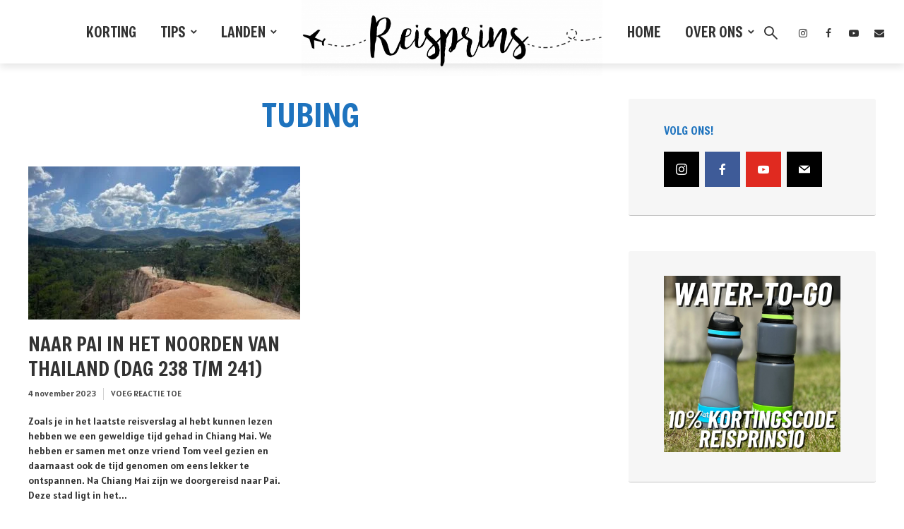

--- FILE ---
content_type: text/html; charset=UTF-8
request_url: https://reisprins.nl/tag/tubing/
body_size: 40158
content:
<!DOCTYPE html>
<html lang="nl-NL" class="no-js no-svg">
	<head>
		<meta charset="UTF-8">
		<meta name="viewport" content="width=device-width, initial-scale=1">
		<link rel="profile" href="http://gmpg.org/xfn/11">
		
<!-- [BEGIN] Metadata added via All-Meta-Tags plugin by Space X-Chimp ( https://www.spacexchimp.com ) -->
<meta name='google-site-verification' content='google503e1ca03f20850f.html' />
<meta name="B-verify" content="b4f8b069a2cb033ebdcd789fb400c5e596e5cc02" />
<!-- [END] Metadata added via All-Meta-Tags plugin by Space X-Chimp ( https://www.spacexchimp.com ) -->

<meta name='robots' content='index, follow, max-image-preview:large, max-snippet:-1, max-video-preview:-1' />
<!-- Google tag (gtag.js) toestemmingsmodus dataLayer toegevoegd door Site Kit -->
<script type="text/javascript" id="google_gtagjs-js-consent-mode-data-layer">
/* <![CDATA[ */
window.dataLayer = window.dataLayer || [];function gtag(){dataLayer.push(arguments);}
gtag('consent', 'default', {"ad_personalization":"denied","ad_storage":"denied","ad_user_data":"denied","analytics_storage":"denied","functionality_storage":"denied","security_storage":"denied","personalization_storage":"denied","region":["AT","BE","BG","CH","CY","CZ","DE","DK","EE","ES","FI","FR","GB","GR","HR","HU","IE","IS","IT","LI","LT","LU","LV","MT","NL","NO","PL","PT","RO","SE","SI","SK"],"wait_for_update":500});
window._googlesitekitConsentCategoryMap = {"statistics":["analytics_storage"],"marketing":["ad_storage","ad_user_data","ad_personalization"],"functional":["functionality_storage","security_storage"],"preferences":["personalization_storage"]};
window._googlesitekitConsents = {"ad_personalization":"denied","ad_storage":"denied","ad_user_data":"denied","analytics_storage":"denied","functionality_storage":"denied","security_storage":"denied","personalization_storage":"denied","region":["AT","BE","BG","CH","CY","CZ","DE","DK","EE","ES","FI","FR","GB","GR","HR","HU","IE","IS","IT","LI","LT","LU","LV","MT","NL","NO","PL","PT","RO","SE","SI","SK"],"wait_for_update":500};
/* ]]> */
</script>
<!-- Einde Google tag (gtag.js) toestemmingsmodus dataLayer toegevoegd door Site Kit -->

	<!-- This site is optimized with the Yoast SEO plugin v26.7 - https://yoast.com/wordpress/plugins/seo/ -->
	<title>Tubing Archieven - Reisprins.nl</title>
	<link rel="canonical" href="https://reisprins.nl/tag/tubing/" />
	<meta property="og:locale" content="nl_NL" />
	<meta property="og:type" content="article" />
	<meta property="og:title" content="Tubing Archieven - Reisprins.nl" />
	<meta property="og:url" content="https://reisprins.nl/tag/tubing/" />
	<meta property="og:site_name" content="Reisprins.nl" />
	<meta property="og:image" content="https://reisprins.nl/wp-content/uploads/2021/02/cropped-Ontwerp-zonder-titel.jpg" />
	<meta property="og:image:width" content="512" />
	<meta property="og:image:height" content="512" />
	<meta property="og:image:type" content="image/jpeg" />
	<meta name="twitter:card" content="summary_large_image" />
	<script type="application/ld+json" class="yoast-schema-graph">{"@context":"https://schema.org","@graph":[{"@type":"CollectionPage","@id":"https://reisprins.nl/tag/tubing/","url":"https://reisprins.nl/tag/tubing/","name":"Tubing Archieven - Reisprins.nl","isPartOf":{"@id":"https://reisprins.nl/#website"},"primaryImageOfPage":{"@id":"https://reisprins.nl/tag/tubing/#primaryimage"},"image":{"@id":"https://reisprins.nl/tag/tubing/#primaryimage"},"thumbnailUrl":"https://reisprins.nl/wp-content/uploads/2023/11/10-13-2023-tm-Thailand-1159-scaled.jpg","breadcrumb":{"@id":"https://reisprins.nl/tag/tubing/#breadcrumb"},"inLanguage":"nl-NL"},{"@type":"ImageObject","inLanguage":"nl-NL","@id":"https://reisprins.nl/tag/tubing/#primaryimage","url":"https://reisprins.nl/wp-content/uploads/2023/11/10-13-2023-tm-Thailand-1159-scaled.jpg","contentUrl":"https://reisprins.nl/wp-content/uploads/2023/11/10-13-2023-tm-Thailand-1159-scaled.jpg","width":2560,"height":1440},{"@type":"BreadcrumbList","@id":"https://reisprins.nl/tag/tubing/#breadcrumb","itemListElement":[{"@type":"ListItem","position":1,"name":"Home","item":"https://reisprins.nl/home/"},{"@type":"ListItem","position":2,"name":"Tubing"}]},{"@type":"WebSite","@id":"https://reisprins.nl/#website","url":"https://reisprins.nl/","name":"Reisprins.nl","description":"De meest praktische reiswebsite van Nederland!","publisher":{"@id":"https://reisprins.nl/#organization"},"potentialAction":[{"@type":"SearchAction","target":{"@type":"EntryPoint","urlTemplate":"https://reisprins.nl/?s={search_term_string}"},"query-input":{"@type":"PropertyValueSpecification","valueRequired":true,"valueName":"search_term_string"}}],"inLanguage":"nl-NL"},{"@type":"Organization","@id":"https://reisprins.nl/#organization","name":"Reisprins.nl","url":"https://reisprins.nl/","logo":{"@type":"ImageObject","inLanguage":"nl-NL","@id":"https://reisprins.nl/#/schema/logo/image/","url":"https://reisprins.nl/wp-content/uploads/2021/02/cropped-Ontwerp-zonder-titel.jpg","contentUrl":"https://reisprins.nl/wp-content/uploads/2021/02/cropped-Ontwerp-zonder-titel.jpg","width":512,"height":512,"caption":"Reisprins.nl"},"image":{"@id":"https://reisprins.nl/#/schema/logo/image/"},"sameAs":["https://www.facebook.com/reisprins","https://www.instagram.com/reisprins.nl/","https://www.youtube.com/@reisprins"]}]}</script>
	<!-- / Yoast SEO plugin. -->


<link rel='dns-prefetch' href='//www.googletagmanager.com' />
<link rel='dns-prefetch' href='//stats.wp.com' />
<link rel='dns-prefetch' href='//fonts.googleapis.com' />
<link rel="alternate" type="application/rss+xml" title="Reisprins.nl &raquo; feed" href="https://reisprins.nl/feed/" />
<link rel="alternate" type="application/rss+xml" title="Reisprins.nl &raquo; reacties feed" href="https://reisprins.nl/comments/feed/" />
<link rel="alternate" type="application/rss+xml" title="Reisprins.nl &raquo; Tubing tag feed" href="https://reisprins.nl/tag/tubing/feed/" />
<style type="text/css" media="all">
.wpautoterms-footer{background-color:#ffffff;text-align:center;}
.wpautoterms-footer a{color:#000000;font-family:Arial, sans-serif;font-size:14px;}
.wpautoterms-footer .separator{color:#cccccc;font-family:Arial, sans-serif;font-size:14px;}</style>
<style id='wp-img-auto-sizes-contain-inline-css' type='text/css'>
img:is([sizes=auto i],[sizes^="auto," i]){contain-intrinsic-size:3000px 1500px}
/*# sourceURL=wp-img-auto-sizes-contain-inline-css */
</style>

<style id='wp-emoji-styles-inline-css' type='text/css'>

	img.wp-smiley, img.emoji {
		display: inline !important;
		border: none !important;
		box-shadow: none !important;
		height: 1em !important;
		width: 1em !important;
		margin: 0 0.07em !important;
		vertical-align: -0.1em !important;
		background: none !important;
		padding: 0 !important;
	}
/*# sourceURL=wp-emoji-styles-inline-css */
</style>
<link rel='stylesheet' id='wp-block-library-css' href='https://reisprins.nl/wp-includes/css/dist/block-library/style.min.css?ver=6.9' type='text/css' media='all' />
<style id='wp-block-heading-inline-css' type='text/css'>
h1:where(.wp-block-heading).has-background,h2:where(.wp-block-heading).has-background,h3:where(.wp-block-heading).has-background,h4:where(.wp-block-heading).has-background,h5:where(.wp-block-heading).has-background,h6:where(.wp-block-heading).has-background{padding:1.25em 2.375em}h1.has-text-align-left[style*=writing-mode]:where([style*=vertical-lr]),h1.has-text-align-right[style*=writing-mode]:where([style*=vertical-rl]),h2.has-text-align-left[style*=writing-mode]:where([style*=vertical-lr]),h2.has-text-align-right[style*=writing-mode]:where([style*=vertical-rl]),h3.has-text-align-left[style*=writing-mode]:where([style*=vertical-lr]),h3.has-text-align-right[style*=writing-mode]:where([style*=vertical-rl]),h4.has-text-align-left[style*=writing-mode]:where([style*=vertical-lr]),h4.has-text-align-right[style*=writing-mode]:where([style*=vertical-rl]),h5.has-text-align-left[style*=writing-mode]:where([style*=vertical-lr]),h5.has-text-align-right[style*=writing-mode]:where([style*=vertical-rl]),h6.has-text-align-left[style*=writing-mode]:where([style*=vertical-lr]),h6.has-text-align-right[style*=writing-mode]:where([style*=vertical-rl]){rotate:180deg}
/*# sourceURL=https://reisprins.nl/wp-includes/blocks/heading/style.min.css */
</style>
<style id='wp-block-embed-inline-css' type='text/css'>
.wp-block-embed.alignleft,.wp-block-embed.alignright,.wp-block[data-align=left]>[data-type="core/embed"],.wp-block[data-align=right]>[data-type="core/embed"]{max-width:360px;width:100%}.wp-block-embed.alignleft .wp-block-embed__wrapper,.wp-block-embed.alignright .wp-block-embed__wrapper,.wp-block[data-align=left]>[data-type="core/embed"] .wp-block-embed__wrapper,.wp-block[data-align=right]>[data-type="core/embed"] .wp-block-embed__wrapper{min-width:280px}.wp-block-cover .wp-block-embed{min-height:240px;min-width:320px}.wp-block-embed{overflow-wrap:break-word}.wp-block-embed :where(figcaption){margin-bottom:1em;margin-top:.5em}.wp-block-embed iframe{max-width:100%}.wp-block-embed__wrapper{position:relative}.wp-embed-responsive .wp-has-aspect-ratio .wp-block-embed__wrapper:before{content:"";display:block;padding-top:50%}.wp-embed-responsive .wp-has-aspect-ratio iframe{bottom:0;height:100%;left:0;position:absolute;right:0;top:0;width:100%}.wp-embed-responsive .wp-embed-aspect-21-9 .wp-block-embed__wrapper:before{padding-top:42.85%}.wp-embed-responsive .wp-embed-aspect-18-9 .wp-block-embed__wrapper:before{padding-top:50%}.wp-embed-responsive .wp-embed-aspect-16-9 .wp-block-embed__wrapper:before{padding-top:56.25%}.wp-embed-responsive .wp-embed-aspect-4-3 .wp-block-embed__wrapper:before{padding-top:75%}.wp-embed-responsive .wp-embed-aspect-1-1 .wp-block-embed__wrapper:before{padding-top:100%}.wp-embed-responsive .wp-embed-aspect-9-16 .wp-block-embed__wrapper:before{padding-top:177.77%}.wp-embed-responsive .wp-embed-aspect-1-2 .wp-block-embed__wrapper:before{padding-top:200%}
/*# sourceURL=https://reisprins.nl/wp-includes/blocks/embed/style.min.css */
</style>
<style id='wp-block-paragraph-inline-css' type='text/css'>
.is-small-text{font-size:.875em}.is-regular-text{font-size:1em}.is-large-text{font-size:2.25em}.is-larger-text{font-size:3em}.has-drop-cap:not(:focus):first-letter{float:left;font-size:8.4em;font-style:normal;font-weight:100;line-height:.68;margin:.05em .1em 0 0;text-transform:uppercase}body.rtl .has-drop-cap:not(:focus):first-letter{float:none;margin-left:.1em}p.has-drop-cap.has-background{overflow:hidden}:root :where(p.has-background){padding:1.25em 2.375em}:where(p.has-text-color:not(.has-link-color)) a{color:inherit}p.has-text-align-left[style*="writing-mode:vertical-lr"],p.has-text-align-right[style*="writing-mode:vertical-rl"]{rotate:180deg}
/*# sourceURL=https://reisprins.nl/wp-includes/blocks/paragraph/style.min.css */
</style>
<style id='wp-block-quote-inline-css' type='text/css'>
.wp-block-quote{box-sizing:border-box;overflow-wrap:break-word}.wp-block-quote.is-large:where(:not(.is-style-plain)),.wp-block-quote.is-style-large:where(:not(.is-style-plain)){margin-bottom:1em;padding:0 1em}.wp-block-quote.is-large:where(:not(.is-style-plain)) p,.wp-block-quote.is-style-large:where(:not(.is-style-plain)) p{font-size:1.5em;font-style:italic;line-height:1.6}.wp-block-quote.is-large:where(:not(.is-style-plain)) cite,.wp-block-quote.is-large:where(:not(.is-style-plain)) footer,.wp-block-quote.is-style-large:where(:not(.is-style-plain)) cite,.wp-block-quote.is-style-large:where(:not(.is-style-plain)) footer{font-size:1.125em;text-align:right}.wp-block-quote>cite{display:block}
/*# sourceURL=https://reisprins.nl/wp-includes/blocks/quote/style.min.css */
</style>
<style id='global-styles-inline-css' type='text/css'>
:root{--wp--preset--aspect-ratio--square: 1;--wp--preset--aspect-ratio--4-3: 4/3;--wp--preset--aspect-ratio--3-4: 3/4;--wp--preset--aspect-ratio--3-2: 3/2;--wp--preset--aspect-ratio--2-3: 2/3;--wp--preset--aspect-ratio--16-9: 16/9;--wp--preset--aspect-ratio--9-16: 9/16;--wp--preset--color--black: #000000;--wp--preset--color--cyan-bluish-gray: #abb8c3;--wp--preset--color--white: #ffffff;--wp--preset--color--pale-pink: #f78da7;--wp--preset--color--vivid-red: #cf2e2e;--wp--preset--color--luminous-vivid-orange: #ff6900;--wp--preset--color--luminous-vivid-amber: #fcb900;--wp--preset--color--light-green-cyan: #7bdcb5;--wp--preset--color--vivid-green-cyan: #00d084;--wp--preset--color--pale-cyan-blue: #8ed1fc;--wp--preset--color--vivid-cyan-blue: #0693e3;--wp--preset--color--vivid-purple: #9b51e0;--wp--preset--color--trawell-acc: #1e73be;--wp--preset--color--trawell-txt: #333333;--wp--preset--color--trawell-meta: #4a4a4a;--wp--preset--color--trawell-bg: #ffffff;--wp--preset--color--trawell-cat-6806: #d32f2f;--wp--preset--color--trawell-cat-6807: #ef6c00;--wp--preset--color--trawell-cat-6808: #7cb342;--wp--preset--color--trawell-cat-6809: #03a9f4;--wp--preset--color--trawell-cat-6810: #ab47bc;--wp--preset--gradient--vivid-cyan-blue-to-vivid-purple: linear-gradient(135deg,rgb(6,147,227) 0%,rgb(155,81,224) 100%);--wp--preset--gradient--light-green-cyan-to-vivid-green-cyan: linear-gradient(135deg,rgb(122,220,180) 0%,rgb(0,208,130) 100%);--wp--preset--gradient--luminous-vivid-amber-to-luminous-vivid-orange: linear-gradient(135deg,rgb(252,185,0) 0%,rgb(255,105,0) 100%);--wp--preset--gradient--luminous-vivid-orange-to-vivid-red: linear-gradient(135deg,rgb(255,105,0) 0%,rgb(207,46,46) 100%);--wp--preset--gradient--very-light-gray-to-cyan-bluish-gray: linear-gradient(135deg,rgb(238,238,238) 0%,rgb(169,184,195) 100%);--wp--preset--gradient--cool-to-warm-spectrum: linear-gradient(135deg,rgb(74,234,220) 0%,rgb(151,120,209) 20%,rgb(207,42,186) 40%,rgb(238,44,130) 60%,rgb(251,105,98) 80%,rgb(254,248,76) 100%);--wp--preset--gradient--blush-light-purple: linear-gradient(135deg,rgb(255,206,236) 0%,rgb(152,150,240) 100%);--wp--preset--gradient--blush-bordeaux: linear-gradient(135deg,rgb(254,205,165) 0%,rgb(254,45,45) 50%,rgb(107,0,62) 100%);--wp--preset--gradient--luminous-dusk: linear-gradient(135deg,rgb(255,203,112) 0%,rgb(199,81,192) 50%,rgb(65,88,208) 100%);--wp--preset--gradient--pale-ocean: linear-gradient(135deg,rgb(255,245,203) 0%,rgb(182,227,212) 50%,rgb(51,167,181) 100%);--wp--preset--gradient--electric-grass: linear-gradient(135deg,rgb(202,248,128) 0%,rgb(113,206,126) 100%);--wp--preset--gradient--midnight: linear-gradient(135deg,rgb(2,3,129) 0%,rgb(40,116,252) 100%);--wp--preset--font-size--small: 12.8px;--wp--preset--font-size--medium: 20px;--wp--preset--font-size--large: 24px;--wp--preset--font-size--x-large: 42px;--wp--preset--font-size--normal: 16px;--wp--preset--font-size--huge: 32px;--wp--preset--spacing--20: 0.44rem;--wp--preset--spacing--30: 0.67rem;--wp--preset--spacing--40: 1rem;--wp--preset--spacing--50: 1.5rem;--wp--preset--spacing--60: 2.25rem;--wp--preset--spacing--70: 3.38rem;--wp--preset--spacing--80: 5.06rem;--wp--preset--shadow--natural: 6px 6px 9px rgba(0, 0, 0, 0.2);--wp--preset--shadow--deep: 12px 12px 50px rgba(0, 0, 0, 0.4);--wp--preset--shadow--sharp: 6px 6px 0px rgba(0, 0, 0, 0.2);--wp--preset--shadow--outlined: 6px 6px 0px -3px rgb(255, 255, 255), 6px 6px rgb(0, 0, 0);--wp--preset--shadow--crisp: 6px 6px 0px rgb(0, 0, 0);}:where(.is-layout-flex){gap: 0.5em;}:where(.is-layout-grid){gap: 0.5em;}body .is-layout-flex{display: flex;}.is-layout-flex{flex-wrap: wrap;align-items: center;}.is-layout-flex > :is(*, div){margin: 0;}body .is-layout-grid{display: grid;}.is-layout-grid > :is(*, div){margin: 0;}:where(.wp-block-columns.is-layout-flex){gap: 2em;}:where(.wp-block-columns.is-layout-grid){gap: 2em;}:where(.wp-block-post-template.is-layout-flex){gap: 1.25em;}:where(.wp-block-post-template.is-layout-grid){gap: 1.25em;}.has-black-color{color: var(--wp--preset--color--black) !important;}.has-cyan-bluish-gray-color{color: var(--wp--preset--color--cyan-bluish-gray) !important;}.has-white-color{color: var(--wp--preset--color--white) !important;}.has-pale-pink-color{color: var(--wp--preset--color--pale-pink) !important;}.has-vivid-red-color{color: var(--wp--preset--color--vivid-red) !important;}.has-luminous-vivid-orange-color{color: var(--wp--preset--color--luminous-vivid-orange) !important;}.has-luminous-vivid-amber-color{color: var(--wp--preset--color--luminous-vivid-amber) !important;}.has-light-green-cyan-color{color: var(--wp--preset--color--light-green-cyan) !important;}.has-vivid-green-cyan-color{color: var(--wp--preset--color--vivid-green-cyan) !important;}.has-pale-cyan-blue-color{color: var(--wp--preset--color--pale-cyan-blue) !important;}.has-vivid-cyan-blue-color{color: var(--wp--preset--color--vivid-cyan-blue) !important;}.has-vivid-purple-color{color: var(--wp--preset--color--vivid-purple) !important;}.has-black-background-color{background-color: var(--wp--preset--color--black) !important;}.has-cyan-bluish-gray-background-color{background-color: var(--wp--preset--color--cyan-bluish-gray) !important;}.has-white-background-color{background-color: var(--wp--preset--color--white) !important;}.has-pale-pink-background-color{background-color: var(--wp--preset--color--pale-pink) !important;}.has-vivid-red-background-color{background-color: var(--wp--preset--color--vivid-red) !important;}.has-luminous-vivid-orange-background-color{background-color: var(--wp--preset--color--luminous-vivid-orange) !important;}.has-luminous-vivid-amber-background-color{background-color: var(--wp--preset--color--luminous-vivid-amber) !important;}.has-light-green-cyan-background-color{background-color: var(--wp--preset--color--light-green-cyan) !important;}.has-vivid-green-cyan-background-color{background-color: var(--wp--preset--color--vivid-green-cyan) !important;}.has-pale-cyan-blue-background-color{background-color: var(--wp--preset--color--pale-cyan-blue) !important;}.has-vivid-cyan-blue-background-color{background-color: var(--wp--preset--color--vivid-cyan-blue) !important;}.has-vivid-purple-background-color{background-color: var(--wp--preset--color--vivid-purple) !important;}.has-black-border-color{border-color: var(--wp--preset--color--black) !important;}.has-cyan-bluish-gray-border-color{border-color: var(--wp--preset--color--cyan-bluish-gray) !important;}.has-white-border-color{border-color: var(--wp--preset--color--white) !important;}.has-pale-pink-border-color{border-color: var(--wp--preset--color--pale-pink) !important;}.has-vivid-red-border-color{border-color: var(--wp--preset--color--vivid-red) !important;}.has-luminous-vivid-orange-border-color{border-color: var(--wp--preset--color--luminous-vivid-orange) !important;}.has-luminous-vivid-amber-border-color{border-color: var(--wp--preset--color--luminous-vivid-amber) !important;}.has-light-green-cyan-border-color{border-color: var(--wp--preset--color--light-green-cyan) !important;}.has-vivid-green-cyan-border-color{border-color: var(--wp--preset--color--vivid-green-cyan) !important;}.has-pale-cyan-blue-border-color{border-color: var(--wp--preset--color--pale-cyan-blue) !important;}.has-vivid-cyan-blue-border-color{border-color: var(--wp--preset--color--vivid-cyan-blue) !important;}.has-vivid-purple-border-color{border-color: var(--wp--preset--color--vivid-purple) !important;}.has-vivid-cyan-blue-to-vivid-purple-gradient-background{background: var(--wp--preset--gradient--vivid-cyan-blue-to-vivid-purple) !important;}.has-light-green-cyan-to-vivid-green-cyan-gradient-background{background: var(--wp--preset--gradient--light-green-cyan-to-vivid-green-cyan) !important;}.has-luminous-vivid-amber-to-luminous-vivid-orange-gradient-background{background: var(--wp--preset--gradient--luminous-vivid-amber-to-luminous-vivid-orange) !important;}.has-luminous-vivid-orange-to-vivid-red-gradient-background{background: var(--wp--preset--gradient--luminous-vivid-orange-to-vivid-red) !important;}.has-very-light-gray-to-cyan-bluish-gray-gradient-background{background: var(--wp--preset--gradient--very-light-gray-to-cyan-bluish-gray) !important;}.has-cool-to-warm-spectrum-gradient-background{background: var(--wp--preset--gradient--cool-to-warm-spectrum) !important;}.has-blush-light-purple-gradient-background{background: var(--wp--preset--gradient--blush-light-purple) !important;}.has-blush-bordeaux-gradient-background{background: var(--wp--preset--gradient--blush-bordeaux) !important;}.has-luminous-dusk-gradient-background{background: var(--wp--preset--gradient--luminous-dusk) !important;}.has-pale-ocean-gradient-background{background: var(--wp--preset--gradient--pale-ocean) !important;}.has-electric-grass-gradient-background{background: var(--wp--preset--gradient--electric-grass) !important;}.has-midnight-gradient-background{background: var(--wp--preset--gradient--midnight) !important;}.has-small-font-size{font-size: var(--wp--preset--font-size--small) !important;}.has-medium-font-size{font-size: var(--wp--preset--font-size--medium) !important;}.has-large-font-size{font-size: var(--wp--preset--font-size--large) !important;}.has-x-large-font-size{font-size: var(--wp--preset--font-size--x-large) !important;}
/*# sourceURL=global-styles-inline-css */
</style>

<style id='classic-theme-styles-inline-css' type='text/css'>
/*! This file is auto-generated */
.wp-block-button__link{color:#fff;background-color:#32373c;border-radius:9999px;box-shadow:none;text-decoration:none;padding:calc(.667em + 2px) calc(1.333em + 2px);font-size:1.125em}.wp-block-file__button{background:#32373c;color:#fff;text-decoration:none}
/*# sourceURL=/wp-includes/css/classic-themes.min.css */
</style>
<link rel='stylesheet' id='wpautoterms_css-css' href='https://reisprins.nl/wp-content/plugins/auto-terms-of-service-and-privacy-policy/css/wpautoterms.css?ver=6.9' type='text/css' media='all' />
<link rel='stylesheet' id='mks_shortcodes_fntawsm_css-css' href='https://reisprins.nl/wp-content/plugins/meks-flexible-shortcodes/css/font-awesome/css/font-awesome.min.css?ver=1.3.8' type='text/css' media='screen' />
<link rel='stylesheet' id='mks_shortcodes_simple_line_icons-css' href='https://reisprins.nl/wp-content/plugins/meks-flexible-shortcodes/css/simple-line/simple-line-icons.css?ver=1.3.8' type='text/css' media='screen' />
<link rel='stylesheet' id='mks_shortcodes_css-css' href='https://reisprins.nl/wp-content/plugins/meks-flexible-shortcodes/css/style.css?ver=1.3.8' type='text/css' media='screen' />
<link rel='stylesheet' id='fontawesomepublic-css' href='https://reisprins.nl/wp-content/plugins/wdv-about-me-widget/public/../includes/fonts/css/all.min.css?ver=5.9.0' type='text/css' media='all' />
<link rel='stylesheet' id='fontawesomepublicv4-css' href='https://reisprins.nl/wp-content/plugins/wdv-about-me-widget/public/../includes/fonts/css/v4-shims.min.css?ver=5.9.0' type='text/css' media='all' />
<link rel='stylesheet' id='publiccss-css' href='https://reisprins.nl/wp-content/plugins/wdv-about-me-widget/public/css/wdv-about-me-widget-public.css?ver=1.2.9' type='text/css' media='all' />
<link rel='stylesheet' id='mks-map-css-css' href='https://reisprins.nl/wp-content/plugins/meks-easy-maps/public/css/map.css?ver=2.1.3' type='text/css' media='all' />
<link rel='stylesheet' id='mks-map-leaflet-css-css' href='https://reisprins.nl/wp-content/plugins/meks-easy-maps/public/css/leaflet.css?ver=2.1.3' type='text/css' media='all' />
<link rel='stylesheet' id='mks-map-leaflet-marker-cluster-default-css-css' href='https://reisprins.nl/wp-content/plugins/meks-easy-maps/public/css/MarkerCluster.Default.css?ver=2.1.3' type='text/css' media='all' />
<link rel='stylesheet' id='mks-map-leaflet-marker-cluster-css-css' href='https://reisprins.nl/wp-content/plugins/meks-easy-maps/public/css/MarkerCluster.css?ver=2.1.3' type='text/css' media='all' />
<link rel='stylesheet' id='trawell-fonts-css' href='https://fonts.googleapis.com/css?family=Alatsi%3A400%7CFreeman%3A400&#038;subset=latin&#038;ver=1.8.1' type='text/css' media='all' />
<link rel='stylesheet' id='trawell-main-css' href='https://reisprins.nl/wp-content/themes/trawell/assets/css/min.css?ver=1.8.1' type='text/css' media='all' />
<style id='trawell-main-inline-css' type='text/css'>
.row{margin-right: -7px;margin-left: -7px;}.col-1, .col-2, .col-3, .col-4, .col-5, .col-6, .col-7, .col-8, .col-9, .col-10, .col-11, .col-12, .col,.col-auto, .col-sm-1, .col-sm-2, .col-sm-3, .col-sm-4, .col-sm-5, .col-sm-6, .col-sm-7, .col-sm-8, .col-sm-9, .col-sm-10, .col-sm-11, .col-sm-12, .col-sm,.col-sm-auto, .col-md-1, .col-md-2, .col-md-3, .col-md-4, .col-md-5, .col-md-6, .col-md-7, .col-md-8, .col-md-9, .col-md-10, .col-md-11, .col-md-12, .col-md,.col-md-auto, .col-lg-1, .col-lg-2, .col-lg-3, .col-lg-4, .col-lg-5, .col-lg-6, .col-lg-7, .col-lg-8, .col-lg-9, .col-lg-10, .col-lg-11, .col-lg-12, .col-lg,.col-lg-auto, .col-xl-1, .col-xl-2, .col-xl-3, .col-xl-4, .col-xl-5, .col-xl-6, .col-xl-7, .col-xl-8, .col-xl-9, .col-xl-10, .col-xl-11, .col-xl-12, .col-xl,.col-xl-auto,.trawell-pre-footer .menu{padding-right: 7px;padding-left: 7px;}@media (min-width: 440px) {.container,.trawell-has-sidebar .trawell-main,.trawell-sidebar-none .trawell-main{max-width: 470px;padding-right: 20px;padding-left: 20px;}.row{margin-right: -10px;margin-left: -10px;}.col-1, .col-2, .col-3, .col-4, .col-5, .col-6, .col-7, .col-8, .col-9, .col-10, .col-11, .col-12, .col,.col-auto, .col-sm-1, .col-sm-2, .col-sm-3, .col-sm-4, .col-sm-5, .col-sm-6, .col-sm-7, .col-sm-8, .col-sm-9, .col-sm-10, .col-sm-11, .col-sm-12, .col-sm,.col-sm-auto, .col-md-1, .col-md-2, .col-md-3, .col-md-4, .col-md-5, .col-md-6, .col-md-7, .col-md-8, .col-md-9, .col-md-10, .col-md-11, .col-md-12, .col-md,.col-md-auto, .col-lg-1, .col-lg-2, .col-lg-3, .col-lg-4, .col-lg-5, .col-lg-6, .col-lg-7, .col-lg-8, .col-lg-9, .col-lg-10, .col-lg-11, .col-lg-12, .col-lg,.col-lg-auto, .col-xl-1, .col-xl-2, .col-xl-3, .col-xl-4, .col-xl-5, .col-xl-6, .col-xl-7, .col-xl-8, .col-xl-9, .col-xl-10, .col-xl-11, .col-xl-12, .col-xl,.col-xl-auto,.trawell-pre-footer .menu{padding-right: 10px;padding-left: 10px;}}@media (min-width: 730px) {.container,.trawell-has-sidebar .trawell-main,.trawell-sidebar-none .trawell-main{max-width: 860px;padding-right: 30px;padding-left: 30px;}.trawell-pre-footer .menu{padding-right: 30px;padding-left: 30px;}.row{margin-right: -15px;margin-left: -15px;}.col-1, .col-2, .col-3, .col-4, .col-5, .col-6, .col-7, .col-8, .col-9, .col-10, .col-11, .col-12, .col,.col-auto, .col-sm-1, .col-sm-2, .col-sm-3, .col-sm-4, .col-sm-5, .col-sm-6, .col-sm-7, .col-sm-8, .col-sm-9, .col-sm-10, .col-sm-11, .col-sm-12, .col-sm,.col-sm-auto, .col-md-1, .col-md-2, .col-md-3, .col-md-4, .col-md-5, .col-md-6, .col-md-7, .col-md-8, .col-md-9, .col-md-10, .col-md-11, .col-md-12, .col-md,.col-md-auto, .col-lg-1, .col-lg-2, .col-lg-3, .col-lg-4, .col-lg-5, .col-lg-6, .col-lg-7, .col-lg-8, .col-lg-9, .col-lg-10, .col-lg-11, .col-lg-12, .col-lg,.col-lg-auto, .col-xl-1, .col-xl-2, .col-xl-3, .col-xl-4, .col-xl-5, .col-xl-6, .col-xl-7, .col-xl-8, .col-xl-9, .col-xl-10, .col-xl-11, .col-xl-12, .col-xl,.col-xl-auto,.trawell-pre-footer .menu{padding-right: 15px;padding-left: 15px;}}@media (min-width: 1024px) {.container,.trawell-has-sidebar .trawell-main,.trawell-sidebar-none .trawell-main{max-width: 100%;}}@media (min-width: 1100px) {.container,.trawell-pre-footer .menu,.trawell-has-sidebar .trawell-main,.trawell-sidebar-none .trawell-main,.page-template-template-blank .trawell-main{max-width: 1260px;}.trawell-pre-footer .menu{padding-right: 30px;padding-left: 30px;}}.trawell-section.trawell-layout-c2 .trawell-item,.trawell-section.trawell-layout-c3 .trawell-item,.trawell-section.trawell-layout-c4 .trawell-item,.trawell-section.trawell-layout-d2 .trawell-item,.trawell-section.trawell-layout-d3 .trawell-item,.trawell-section.trawell-layout-d4 .trawell-item,.trawell-section.trawell-layout-b3 .trawell-item,.trawell-related.trawell-layout-b1 .trawell-item {margin-bottom: 30px;}.entry-content p a:not(.trawell-button),.entry-content li a,.comment-content a,.widget_text p a{color: rgba(30,115,190,0.7);-webkit-box-shadow:0 1px 0px rgba(30,115,190,0.7);box-shadow: 0 1px 0 rgba(30,115,190,0.7);-webkit-transition: all .15s ease-in-out; -moz-transition: all .15s ease-in-out;-ms-transition: all .15s ease-in-out; -o-transition: all .15s ease-in-out;transition: all .15s ease-in-out;}.entry-content p a:not(.mks_ico):not(.mks_button):not(.trawell-button):hover,.entry-content li a:hover,.comment-content a:hover,.widget_text p a:hover{background: rgba(30,115,190,0.1);box-shadow: 0 1px 0 rgba(30,115,190,0.7);}.trawell-top-bar .container{height: 40px;}.trawell-top-bar,.trawell-top-bar .sub-menu{background: #f9f9f9;color: #4A4A4A;}.trawell-top-bar a{color: #4A4A4A;}.trawell-top-bar a:hover{color: #2e7d32;}.trawell-header,.trawell-header .sub-menu{background: #ffffff;}.trawell-header,.trawell-header a,.trawell-action-close span,.trawell-top-bar{font-family: 'Freeman';font-weight: 400;}.trawell-header,.trawell-header a,.trawell-action-close span,.trawell-header input[type=text]{color: #333333;}.trawell-header input[type=text]{border-color: rgba(51,51,51,0.5);}.menu-main{font-size: 2.0rem;}.menu-main .current-menu-item > a,.menu-main .current-menu-ancestor > a,.trawell-header li:hover > a,.trawell-header-indent #trawell-header ul > li:hover > a,.trawell-header-indent #trawell-header .trawell-actions .trawell-soc-menu > li:hover > a,.active .o-exit-1,.trawell-actions > li:hover > a,.trawell-actions > li:hover > span,.trawell-header-indent #trawell-header .trawell-actions>li>span:hover,.trawell-header a:hover{color: #898989;}.trawell-header .container{height: 90px;}.trawell-header-indent .trawell-cover{margin-top: -90px;}.trawell-actions button{background: #898989;}.trawell-actions button:hover{background: hsla( 0, 0%, 45.67%, 1);}.trawell-item-color-overlay .entry-image:after,.trawell-overlay {background: rgba(0, 0, 0, 0.0);}.trawell-cover,.trawell-cover-item{height: 400px;}@media (min-width: 730px) {.trawell-cover,.trawell-cover-item{height: 500px;}}@media (min-width: 1024px) { .trawell-cover, .trawell-cover-item{height: 590px;}.trawell-header-indent .trawell-cover,.trawell-header-indent .trawell-cover-item{height: 680px;}}body,.type--body-font,.widget_categories .count,.tagcloud a,.trawell-button,input[type="submit"],.trawell-pagination a,.mks_read_more a,button,.trawell-button-hollow,.comment-reply-link,.page-numbers.current,.entry-content .trawell-paginated > span,.widget .mks_autor_link_wrap a,.entry-category,.wp-block-button__link,body div.wpforms-container-full .wpforms-form input[type=submit], body div.wpforms-container-full .wpforms-form button[type=submit], body div.wpforms-container-full .wpforms-form .wpforms-page-button {font-family: 'Alatsi';font-weight: 400;}body{color: #333333;font-size: 1.6rem;}h1, h2, h3, h4, h5, h6,.h1, .h2, .h3, .h4, .h5, .h6,.entry-meta-author,.comment-author.vcard,.widget li a,.prev-next-nav a,blockquote, blockquote p,.trawell-header .site-title a,.wp-block-cover .wp-block-cover-image-text, .wp-block-cover .wp-block-cover-text, .wp-block-cover h2,.wp-block-cover-image .wp-block-cover-image-text, .wp-block-cover-image .wp-block-cover-text, .wp-block-cover-image h2{font-family: 'Freeman';font-weight: 400;}h1, h2, h3, h4, h5, h6,.h1, .h2, .h3, .h4, .h5, .h6,.entry-meta-author,.comment-author.vcard{color:#1e73be;}.entry-meta-author,.comment-author.vcard{color: #333333;}a,blockquote, blockquote p{ color: #1e73be;}h1, .h1 {font-size: 4.6rem;}h2, .h2 {font-size: 3.6rem;}h3, .h3 {font-size:3.2rem;}h4, .h4,.mks_author_widget h3 {font-size: 2.8rem;}h5, .h5,.comment-author.vcard {font-size: 2.4rem;}h6, .h6 {font-size: 1.6rem;}blockquote{font-size: 1.8rem;}.section-title{font-size: 1.8rem;}.trawell-item .entry-meta a,.trawell-item .entry-meta,.trawell-post-single .entry-meta,.comment-metadata a,.widget .post-date,.widget .recentcomments,.widget .rss-date,.comment-metadata,.comment-metadata a,.mks-map-entry-meta a{color: rgba(74,74,74,1);}.trawell-item .entry-meta span:before,.trawell-post-single .entry-meta span:before{background: rgba(74,74,74,0.25);}.excerpt-small,.comment-content,.widget a,.widget{font-size: 1.4rem;line-height: 1.5;}.widget-title{font-size: 1.6rem;}.widget a,.trawell-breadcrumbs a:hover,.color-text a + a:before{color: #333333;}.display-1,.trawell-cover .archive-title{font-size: 7.0rem;}.display-2,.display-2-text{color: #1e73be;}.trawell-msg{background: #1e73be;}.trawell-msg a{color: hsla( 208.13, 72.73%, 64.71%, 1);}.trawell-msg a:hover{color: hsla( 208.13, 72.73%, 79.8%, 1);}.entry-meta a,.widget-mini a,.comment-respond .section-title+small a,.entry-title a,.fn a,.color-text span{color: #333333;}.widget-mini a:hover,.entry-meta a:hover,.trawell-sidebar a:hover,.trawell-item .entry-title a:hover,.mks-map-entry-header .entry-title a:hover,.fn a:hover,blockquote,.trawell-main .entry-tags a,.tagcloud a,.comment-respond .section-title+small a:hover,.mks-map-entry-meta a:hover,.color-text a{color: #1e73be;}.color-text a:hover{color: hsla( 208.13, 72.73%, 36.67%, 1);}body,.section-title span,.comment-respond .section-title+small{background: #ffffff;}.section-title:after,.widget-mini:after,.trawell-responsive-item:before{background: rgba(51,51,51,0.1);}blockquote:after,.double-bounce1, .double-bounce2{background: rgba(30,115,190,0.6);}.trawell-sidebar {background: #ffffff;-webkit-box-shadow:330px 0 0 #ffffff,680px 0 0 #ffffff,1030px 0 0 #ffffff,1380px 0 0 #ffffff,1730px 0 0 #ffffff,2080px 0 0 #ffffff,2430px 0 0 #ffffff,2780px 0 0 #ffffff,3130px 0 0 #ffffff;box-shadow:330px 0 0 #ffffff,680px 0 0 #ffffff,1030px 0 0 #ffffff,1380px 0 0 #ffffff,1730px 0 0 #ffffff,2080px 0 0 #ffffff,2430px 0 0 #ffffff,2780px 0 0 #ffffff,3130px 0 0 #ffffff;}.trawell-sidebar-left .trawell-sidebar {-webkit-box-shadow:-330px 0 0 #ffffff,-680px 0 0 #ffffff,-1030px 0 0 #ffffff,-1380px 0 0 #ffffff,-1730px 0 0 #ffffff,-2080px 0 0 #ffffff,-2430px 0 0 #ffffff,-2780px 0 0 #ffffff,-3130px 0 0 #ffffff;box-shadow:-330px 0 0 #ffffff,-680px 0 0 #ffffff,-1030px 0 0 #ffffff,-1380px 0 0 #ffffff,-1730px 0 0 #ffffff,-2080px 0 0 #ffffff,-2430px 0 0 #ffffff,-2780px 0 0 #ffffff,-3130px 0 0 #ffffff;}.trawell-sidebar{background: #ffffff;}.trawell-sidebar .widget{background: #f6f6f6;}.trawell-sidebar .widget,.trawell-sidebar .widget a{color: #333333;}.trawell-sidebar .widget .widget-title{color: #1e73be;}.trawell-sidebar .widget a:hover{color: #1e73be;}.trawell-action-close span,.trawell-action-close i{color: #1e73be;}.trawell-sidebar .widget_text p a{-webkit-box-shadow:0 1px 0 rgba(0,0,0,0.7);box-shadow: 0 1px 0 rgba(0,0,0,0.7);}.trawell-sidebar .widget_text p a:hover{background: rgba(30,115,190,0.1);box-shadow: 0 1px 0 rgba(30,115,190,0.7);}.widget.trawell-highlight .trawell-button{background: #1e73be;}.widget .trawell-button:hover{background: hsla( 208.13, 72.73%, 36.67%, 1);}.trawell-sidebar .widget.trawell-highlight{background: #000000;}.widget.trawell-highlight,.widget.trawell-highlight a,.widget.trawell-highlight .widget-title{color: #000000;}.widget.trawell-highlight a:hover{color: #1e73be;}.widget_text.trawell-highlight p a{-webkit-box-shadow:0 1px 0 rgba(0,0,0,0.7);box-shadow: 0 1px 0 rgba(0,0,0,0.7);}.widget_text.trawell-highlight p a:hover{background: rgba(30,115,190,0.1);box-shadow: 0 1px 0 rgba(30,115,190,0.7);}.widget.trawell-highlight .trawell-button{background: hsla( 0, 0%, 0%, 1);}.widget.trawell-highlight .trawell-button:hover{background: hsla( 0, 0%, 0%, 1);}.widget.trawell-highlight input[type=text]{border:none;}.widget.trawell-highlight.widget_tag_cloud a{border-color: rgba(0,0,0,0.5);}.widget.trawell-highlight .post-date,.widget.trawell-highlight .recentcomments,.widget.trawell-highlight .rss-date,.widget.trawell-highlight .comment-metadata,.widget.trawell-highlight .comment-metadata a,.widget.trawell-highlight .trawell-item .entry-meta,.widget.trawell-highlight .trawell-item .entry-meta a{color:rgba(0,0,0,0.7);}.widget.trawell-highlight .trawell-item .entry-meta a:hover{color:rgba(0,0,0,1);}.widget.trawell-highlight .trawell-item .entry-meta span+span:before{background:rgba(0,0,0,0.25);}input[type=number],input[type=text],input[type=email],input[type=url],input[type=tel],input[type=password],input[type=date],input[type=search],select,textarea{border-color: rgba(51,51,51,0.1);color: #333333;}select{background: #ffffff;}::-webkit-input-placeholder { color: rgba(51,51,51,0.8);}::-moz-placeholder {color: rgba(51,51,51,0.8);}:-ms-input-placeholder {color: rgba(51,51,51,0.8);}:-moz-placeholder {color: rgba(51,51,51,0.8);}.trawell-header ::-webkit-input-placeholder { color: rgba(51,51,51,0.8);}.trawell-header ::-moz-placeholder {color: rgba(51,51,51,0.8);}.trawell-header :-ms-input-placeholder {color: rgba(51,51,51,0.8);}.trawell-header :-moz-placeholder {color: rgba(51,51,51,0.8);}.trawell-pre-footer{background: hsla( 208.13, 72.73%, 47.02%, 1);color: #0a0a0a;}.trawell-pre-footer .widget_meks_instagram{border-top:10px solid hsla( 208.13, 72.73%, 47.02%, 1);}.trawell-footer{background: #1e73be;color: #0a0a0a;}.trawell-footer .widget-title{color: #0a0a0a;}.trawell-footer .widget a,.trawell-pre-footer a{ color: #0a0a0a;}.trawell-footer .widget a:hover{ color: #000000;}.trawell-footer .trawell-button,.trawell-footer [type=submit],.trawell-footer button{background: #000000;color: #1e73be;}.trawell-footer .trawell-button:hover,.trawell-footer [type=submit]:hover,.trawell-footer button:hover{background: hsla( 0, 0%, 0%, 1);color: #1e73be;}.trawell-footer .widget.widget_tag_cloud a{border-color: rgba(10,10,10,0.3);}.trawell-footer .comment-metadata a,.trawell-footer .widget .post-date,.trawell-footer .widget .recentcomments,.trawell-footer .widget .rss-date,.trawell-footer .comment-metadata,.trawell-footer .comment-metadata a{color: rgba(10,10,10,0.7);}.trawell-footer input[type=number],.trawell-footer input[type=text],.trawell-footer input[type=email],.trawell-footer input[type=url],.trawell-footer input[type=tel],.trawell-footer input[type=password],.trawell-footer input[type=date],.trawell-footer input[type=search],.trawell-footer select,.trawell-footer textarea{border-color: rgba(10,10,10,0.1);color: #0a0a0a;}.trawell-footer ::-webkit-input-placeholder { color: rgba(10,10,10,0.8);}.trawell-footer ::-moz-placeholder {color: rgba(10,10,10,0.8);}.trawell-footer :-ms-input-placeholder {color: rgba(10,10,10,0.8);}.trawell-footer :-moz-placeholder {color: rgba(10,10,10,0.8);}.entry-category span{background: #333333;}.entry-category span{color: #ffffff;}.bypostauthor .fn:after{color: #333333;}body .trawell-share .meks_ess.outline a,trawell-share a,.entry-tags a,.trawell-entry .entry-content .entry-tags a{border-color: rgba(51,51,51,0.1);}.comment-respond .section-title small a:before{background: rgba(51,51,51,0.3);}.cat-1,.entry-category a,.widget_categories .count,.trawell-category-placeholder,.trawell-cover-color,.trawell-item.cat-item:after{background-color: #1e73be;}.entry-category a:hover{background: hsla( 208.13, 72.73%, 36.67%, 1);}.trawell-button:hover,input[type="submit"]:hover,.trawell-pagination a:hover,.mks_read_more a:hover,.trawell-sidebar .mks_read_more a:hover,body div.wpforms-container-full .wpforms-form input[type=submit]:hover, body div.wpforms-container-full .wpforms-form input[type=submit]:focus, body div.wpforms-container-full .wpforms-form input[type=submit]:active, body div.wpforms-container-full .wpforms-form button[type=submit]:hover, body div.wpforms-container-full .wpforms-form button[type=submit]:focus, body div.wpforms-container-full .wpforms-form button[type=submit]:active, body div.wpforms-container-full .wpforms-form .wpforms-page-button:hover, body div.wpforms-container-full .wpforms-form .wpforms-page-button:active, body div.wpforms-container-full .wpforms-form .wpforms-page-button:focus{background: hsla( 208.13, 72.73%, 36.67%, 1);color: #ffffff;}.trawell-button-hollow:hover,.trawell-main .entry-tags a:hover,.tagcloud a:hover,.trawell-entry .entry-content .entry-tags a:hover,.reply a:hover,.entry-content .trawell-paginated a:not(.trawell-button):hover,.entry-content .trawell-paginated > span,.widget .mks_autor_link_wrap a:hover{background: transparent;border-color: #1e73be;color: #1e73be;}.trawell-cover .trawell-button-hollow:hover{border-color: transparent;box-shadow: inset 0 0 0px 1px #FFF;}.trawell-button,input[type="submit"],.trawell-pagination a,.mks_read_more a,.trawell-sidebar .mks_read_more a,button,body div.wpforms-container-full .wpforms-form input[type=submit], body div.wpforms-container-full .wpforms-form button[type=submit], body div.wpforms-container-full .wpforms-form .wpforms-page-button {background: #1e73be;color: #ffffff;}.trawell-button-hollow,.comment-reply-link,.page-numbers.current,.entry-content .trawell-paginated > span,.widget .mks_autor_link_wrap a,.is-style-outline .wp-block-button__link{color: #1e73be;}.trawell-button-hollow,.comment-reply-link,.page-numbers.current,.widget .mks_autor_link_wrap a,.is-style-outline .wp-block-button__link{border:1px solid rgba(51,51,51,0.1);background: transparent;}.trawell-cover .trawell-button{color: #FFF;}.trawell-cover .trawell-button-hollow{background: transparent;box-shadow: inset 0 0 0px 1px rgba(255,255,255,0.5);}.wp-block-button__link{background: #1e73be;}pre{background: rgba(51,51,51,0.05);color: #333333;}.no-left-padding {padding-left: 0;}.color-text a,.color-text a:hover{background:transparent;}.mks_tab_nav_item.active{border-bottom:1px solid #ffffff;}.mks_tabs.vertical .mks_tab_nav_item.active{border-right:1px solid #ffffff;}.wp-block-image figcaption{color: #333333;}.wp-block-pullquote{border-top: 2px solid #1e73be;border-bottom: 2px solid #1e73be;color: #1e73be;}.wp-block-pullquote.is-style-solid-color,.wp-block-pullquote.is-style-solid-color p,.wp-block-pullquote.is-style-solid-color blockquote{background: #1e73be;color: #ffffff;}.wp-block-separator:not(.is-style-dots){border-bottom:1px solid rgba(51,51,51,0.2);}.wp-block-tag-cloud a{border-color: rgba(51,51,51,0.1);}.trawell-entry .entry-content .wp-block-tag-cloud a:hover,.wp-block-tag-cloud a:hover{background: transparent !important;border-color: #1e73be;color: #1e73be;}.trawell-header .site-title a{text-transform: uppercase;}.site-description{text-transform: none;}.trawell-header a{text-transform: uppercase;}.trawell-top-bar{text-transform: uppercase;}.widget-title{text-transform: uppercase;}.section-title{text-transform: uppercase;}.entry-title, .archive-title{text-transform: uppercase;}.has-small-font-size{ font-size: 1.3rem;}.has-large-font-size{ font-size: 1.9rem;}.has-huge-font-size{ font-size: 2.4rem;}@media(min-width: 730px){.has-small-font-size{ font-size: 1.3rem;}.has-normal-font-size{ font-size: 1.6rem;}.has-large-font-size{ font-size: 2.4rem;}.has-huge-font-size{ font-size: 3.2rem;}}.has-trawell-acc-background-color{ background-color: #1e73be;}.has-trawell-acc-color{ color: #1e73be;}.has-trawell-txt-background-color{ background-color: #333333;}.has-trawell-txt-color{ color: #333333;}.has-trawell-meta-background-color{ background-color: #4a4a4a;}.has-trawell-meta-color{ color: #4a4a4a;}.has-trawell-bg-background-color{ background-color: #ffffff;}.has-trawell-bg-color{ color: #ffffff;}.has-trawell-cat-6806-background-color{ background-color: #d32f2f;}.has-trawell-cat-6806-color{ color: #d32f2f;}.has-trawell-cat-6807-background-color{ background-color: #ef6c00;}.has-trawell-cat-6807-color{ color: #ef6c00;}.has-trawell-cat-6808-background-color{ background-color: #7cb342;}.has-trawell-cat-6808-color{ color: #7cb342;}.has-trawell-cat-6809-background-color{ background-color: #03a9f4;}.has-trawell-cat-6809-color{ color: #03a9f4;}.has-trawell-cat-6810-background-color{ background-color: #ab47bc;}.has-trawell-cat-6810-color{ color: #ab47bc;}.entry-category a.cat-6806{background-color:#d32f2f;}.entry-category a.cat-6806:hover{background-color:hsla( 0, 65.08%, 43%, 1);}.trawell-item.cat-item-6806:after{ background: #d32f2f;}body.category-6806 .trawell-cover{ border-bottom: 8px solid #d32f2f;}.trawell-category-placeholder.cat-6806{ background: #d32f2f;}.widget_categories .cat-item-6806 .count{ background: #d32f2f;}.widget_categories .cat-item-6806 a:hover{ color: #d32f2f;}.color-text a.cat-6806{ background:transparent; color: #d32f2f;}.color-text a.cat-6806:hover{ background:transparent; color: hsla( 0, 65.08%, 43%, 1);}.mks-map-entry-category a.cat-6806{ background:transparent; color: #d32f2f;}.mks-map-entry-category a.cat-6806:hover{ background:transparent; color: hsla( 0, 65.08%, 43%, 1);}.entry-category a.cat-6807{background-color:#ef6c00;}.entry-category a.cat-6807:hover{background-color:hsla( 27.11, 100%, 39.83%, 1);}.trawell-item.cat-item-6807:after{ background: #ef6c00;}body.category-6807 .trawell-cover{ border-bottom: 8px solid #ef6c00;}.trawell-category-placeholder.cat-6807{ background: #ef6c00;}.widget_categories .cat-item-6807 .count{ background: #ef6c00;}.widget_categories .cat-item-6807 a:hover{ color: #ef6c00;}.color-text a.cat-6807{ background:transparent; color: #ef6c00;}.color-text a.cat-6807:hover{ background:transparent; color: hsla( 27.11, 100%, 39.83%, 1);}.mks-map-entry-category a.cat-6807{ background:transparent; color: #ef6c00;}.mks-map-entry-category a.cat-6807:hover{ background:transparent; color: hsla( 27.11, 100%, 39.83%, 1);}.entry-category a.cat-6808{background-color:#7cb342;}.entry-category a.cat-6808:hover{background-color:hsla( 89.2, 46.12%, 40.83%, 1);}.trawell-item.cat-item-6808:after{ background: #7cb342;}body.category-6808 .trawell-cover{ border-bottom: 8px solid #7cb342;}.trawell-category-placeholder.cat-6808{ background: #7cb342;}.widget_categories .cat-item-6808 .count{ background: #7cb342;}.widget_categories .cat-item-6808 a:hover{ color: #7cb342;}.color-text a.cat-6808{ background:transparent; color: #7cb342;}.color-text a.cat-6808:hover{ background:transparent; color: hsla( 89.2, 46.12%, 40.83%, 1);}.mks-map-entry-category a.cat-6808{ background:transparent; color: #7cb342;}.mks-map-entry-category a.cat-6808:hover{ background:transparent; color: hsla( 89.2, 46.12%, 40.83%, 1);}.entry-category a.cat-6809{background-color:#03a9f4;}.entry-category a.cat-6809:hover{background-color:hsla( 198.67, 97.57%, 41.17%, 1);}.trawell-item.cat-item-6809:after{ background: #03a9f4;}body.category-6809 .trawell-cover{ border-bottom: 8px solid #03a9f4;}.trawell-category-placeholder.cat-6809{ background: #03a9f4;}.widget_categories .cat-item-6809 .count{ background: #03a9f4;}.widget_categories .cat-item-6809 a:hover{ color: #03a9f4;}.color-text a.cat-6809{ background:transparent; color: #03a9f4;}.color-text a.cat-6809:hover{ background:transparent; color: hsla( 198.67, 97.57%, 41.17%, 1);}.mks-map-entry-category a.cat-6809{ background:transparent; color: #03a9f4;}.mks-map-entry-category a.cat-6809:hover{ background:transparent; color: hsla( 198.67, 97.57%, 41.17%, 1);}.entry-category a.cat-6810{background-color:#ab47bc;}.entry-category a.cat-6810:hover{background-color:hsla( 291.28, 46.61%, 43.17%, 1);}.trawell-item.cat-item-6810:after{ background: #ab47bc;}body.category-6810 .trawell-cover{ border-bottom: 8px solid #ab47bc;}.trawell-category-placeholder.cat-6810{ background: #ab47bc;}.widget_categories .cat-item-6810 .count{ background: #ab47bc;}.widget_categories .cat-item-6810 a:hover{ color: #ab47bc;}.color-text a.cat-6810{ background:transparent; color: #ab47bc;}.color-text a.cat-6810:hover{ background:transparent; color: hsla( 291.28, 46.61%, 43.17%, 1);}.mks-map-entry-category a.cat-6810{ background:transparent; color: #ab47bc;}.mks-map-entry-category a.cat-6810:hover{ background:transparent; color: hsla( 291.28, 46.61%, 43.17%, 1);}
/*# sourceURL=trawell-main-inline-css */
</style>
<link rel='stylesheet' id='meks-ads-widget-css' href='https://reisprins.nl/wp-content/plugins/meks-easy-ads-widget/css/style.css?ver=2.0.9' type='text/css' media='all' />
<link rel='stylesheet' id='meks-author-widget-css' href='https://reisprins.nl/wp-content/plugins/meks-smart-author-widget/css/style.css?ver=1.1.5' type='text/css' media='all' />
<link rel='stylesheet' id='meks-social-widget-css' href='https://reisprins.nl/wp-content/plugins/meks-smart-social-widget/css/style.css?ver=1.6.5' type='text/css' media='all' />
<link rel='stylesheet' id='meks-themeforest-widget-css' href='https://reisprins.nl/wp-content/plugins/meks-themeforest-smart-widget/css/style.css?ver=1.6' type='text/css' media='all' />
<link rel='stylesheet' id='meks_ess-main-css' href='https://reisprins.nl/wp-content/plugins/meks-easy-social-share/assets/css/main.css?ver=1.3' type='text/css' media='all' />
<script type="text/javascript" src="https://reisprins.nl/wp-includes/js/jquery/jquery.min.js?ver=3.7.1" id="jquery-core-js"></script>
<script type="text/javascript" src="https://reisprins.nl/wp-includes/js/jquery/jquery-migrate.min.js?ver=3.4.1" id="jquery-migrate-js"></script>
<script type="text/javascript" src="https://reisprins.nl/wp-includes/js/dist/dom-ready.min.js?ver=f77871ff7694fffea381" id="wp-dom-ready-js"></script>
<script type="text/javascript" src="https://reisprins.nl/wp-content/plugins/auto-terms-of-service-and-privacy-policy/js/base.js?ver=3.0.4" id="wpautoterms_base-js"></script>
<script type="text/javascript" id="image-watermark-no-right-click-js-before">
/* <![CDATA[ */
var iwArgsNoRightClick = {"rightclick":"N","draganddrop":"N","devtools":"Y","enableToast":"Y","toastMessage":"This content is protected"};

//# sourceURL=image-watermark-no-right-click-js-before
/* ]]> */
</script>
<script type="text/javascript" src="https://reisprins.nl/wp-content/plugins/image-watermark/js/no-right-click.js?ver=2.0.3" id="image-watermark-no-right-click-js"></script>
<script type="text/javascript" src="https://reisprins.nl/wp-content/plugins/wdv-about-me-widget/public/js/wdv-about-me-widget-public.js?ver=1.2.9" id="wdv-about-me-widget-js"></script>

<!-- Google tag (gtag.js) snippet toegevoegd door Site Kit -->
<!-- Google Analytics snippet toegevoegd door Site Kit -->
<script type="text/javascript" src="https://www.googletagmanager.com/gtag/js?id=G-YQY1EMREQ3" id="google_gtagjs-js" async></script>
<script type="text/javascript" id="google_gtagjs-js-after">
/* <![CDATA[ */
window.dataLayer = window.dataLayer || [];function gtag(){dataLayer.push(arguments);}
gtag("set","linker",{"domains":["reisprins.nl"]});
gtag("js", new Date());
gtag("set", "developer_id.dZTNiMT", true);
gtag("config", "G-YQY1EMREQ3");
//# sourceURL=google_gtagjs-js-after
/* ]]> */
</script>
<link rel="https://api.w.org/" href="https://reisprins.nl/wp-json/" /><link rel="alternate" title="JSON" type="application/json" href="https://reisprins.nl/wp-json/wp/v2/tags/6044" /><link rel="EditURI" type="application/rsd+xml" title="RSD" href="https://reisprins.nl/xmlrpc.php?rsd" />
<meta name="generator" content="WordPress 6.9" />
<meta name="generator" content="Redux 4.5.10" /><meta name="generator" content="Site Kit by Google 1.170.0" />
<script>
  (function (s, t, a, y, twenty, two) {
    s.Stay22 = s.Stay22 || {};
    s.Stay22.params = { lmaID: '68714f1fde52af6a6fbb5dd5' };
    twenty = t.createElement(a);
    two = t.getElementsByTagName(a)[0];
    twenty.async = 1;
    twenty.src = y;
    two.parentNode.insertBefore(twenty, two);
  })(window, document, 'script', 'https://scripts.stay22.com/letmeallez.js');
</script>
	<style>img#wpstats{display:none}</style>
		
<!-- Google AdSense meta tags toegevoegd door Site Kit -->
<meta name="google-adsense-platform-account" content="ca-host-pub-2644536267352236">
<meta name="google-adsense-platform-domain" content="sitekit.withgoogle.com">
<!-- Einde Google AdSense meta tags toegevoegd door Site Kit -->
<link rel="icon" href="https://reisprins.nl/wp-content/uploads/2021/02/cropped-Ontwerp-zonder-titel.jpg" sizes="32x32" />
<link rel="icon" href="https://reisprins.nl/wp-content/uploads/2021/02/cropped-Ontwerp-zonder-titel.jpg" sizes="192x192" />
<link rel="apple-touch-icon" href="https://reisprins.nl/wp-content/uploads/2021/02/cropped-Ontwerp-zonder-titel.jpg" />
<meta name="msapplication-TileImage" content="https://reisprins.nl/wp-content/uploads/2021/02/cropped-Ontwerp-zonder-titel.jpg" />
	<style id='jetpack-block-slideshow-inline-css' type='text/css'>
.wp-block-jetpack-slideshow{margin-bottom:1.5em;min-width:0;position:relative}.wp-block-jetpack-slideshow [tabindex="-1"]:focus{outline:0}.wp-block-jetpack-slideshow.wp-amp-block>.wp-block-jetpack-slideshow_container{opacity:1}.wp-block-jetpack-slideshow.wp-amp-block.wp-block-jetpack-slideshow__autoplay .wp-block-jetpack-slideshow_button-play,.wp-block-jetpack-slideshow.wp-amp-block.wp-block-jetpack-slideshow__autoplay.wp-block-jetpack-slideshow__autoplay-playing .wp-block-jetpack-slideshow_button-pause{display:block}.wp-block-jetpack-slideshow.wp-amp-block.wp-block-jetpack-slideshow__autoplay.wp-block-jetpack-slideshow__autoplay-playing .wp-block-jetpack-slideshow_button-play{display:none}.wp-block-jetpack-slideshow .wp-block-jetpack-slideshow_container{opacity:0;overflow:hidden;width:100%}.wp-block-jetpack-slideshow .wp-block-jetpack-slideshow_container.wp-swiper-initialized{opacity:1}.wp-block-jetpack-slideshow .wp-block-jetpack-slideshow_container:not(.wp-swiper-initialized) .wp-block-jetpack-slideshow_swiper-wrapper{aspect-ratio:max(min(var(--aspect-ratio),1.7777777778),1);max-height:80vh}.wp-block-jetpack-slideshow .wp-block-jetpack-slideshow_container:not(.wp-swiper-initialized) .wp-block-jetpack-slideshow_slide:not(:first-of-type){height:1px}.wp-block-jetpack-slideshow .wp-block-jetpack-slideshow_container.swiper-container{display:block}.wp-block-jetpack-slideshow .wp-block-jetpack-slideshow_container .wp-block-jetpack-slideshow_slide,.wp-block-jetpack-slideshow .wp-block-jetpack-slideshow_container .wp-block-jetpack-slideshow_swiper-wrapper{line-height:normal;margin:0;padding:0}.wp-block-jetpack-slideshow .wp-block-jetpack-slideshow_container ul.wp-block-jetpack-slideshow_swiper-wrapper{display:flex}.wp-block-jetpack-slideshow .wp-block-jetpack-slideshow_slide{display:flex;height:100%;width:100%}.wp-block-jetpack-slideshow .wp-block-jetpack-slideshow_slide figure{align-items:center;display:flex;height:100%;justify-content:center;margin:0;position:relative;width:100%}.wp-block-jetpack-slideshow .wp-block-jetpack-slideshow_slide figure .wp-block-jetpack-slideshow_image{pointer-events:none;-webkit-user-select:none;user-select:none}.wp-block-jetpack-slideshow.alignfull .wp-block-jetpack-slideshow_image,.wp-block-jetpack-slideshow.alignwide .wp-block-jetpack-slideshow_image{max-width:unset;object-fit:cover;width:100vw}.wp-block-jetpack-slideshow .swiper-fade .wp-block-jetpack-slideshow_slide:not(.swiper-slide-active){opacity:0!important}.wp-block-jetpack-slideshow .wp-block-jetpack-slideshow_image{display:block;height:auto;max-height:100%;max-width:100%;object-fit:contain;width:auto}.wp-block-jetpack-slideshow .amp-carousel-button,.wp-block-jetpack-slideshow .wp-block-jetpack-slideshow_button-next,.wp-block-jetpack-slideshow .wp-block-jetpack-slideshow_button-pause,.wp-block-jetpack-slideshow .wp-block-jetpack-slideshow_button-play,.wp-block-jetpack-slideshow .wp-block-jetpack-slideshow_button-prev{background-color:#fff;background-position:50%;background-repeat:no-repeat;background-size:contain;border:0;border-radius:4px;box-shadow:none;height:30px;margin:-14px 0 0;opacity:.5;padding:0;transition:opacity .5s ease-out;width:28px}.wp-block-jetpack-slideshow .amp-carousel-button:focus,.wp-block-jetpack-slideshow .amp-carousel-button:hover,.wp-block-jetpack-slideshow .wp-block-jetpack-slideshow_button-next:focus,.wp-block-jetpack-slideshow .wp-block-jetpack-slideshow_button-next:hover,.wp-block-jetpack-slideshow .wp-block-jetpack-slideshow_button-pause:focus,.wp-block-jetpack-slideshow .wp-block-jetpack-slideshow_button-pause:hover,.wp-block-jetpack-slideshow .wp-block-jetpack-slideshow_button-play:focus,.wp-block-jetpack-slideshow .wp-block-jetpack-slideshow_button-play:hover,.wp-block-jetpack-slideshow .wp-block-jetpack-slideshow_button-prev:focus,.wp-block-jetpack-slideshow .wp-block-jetpack-slideshow_button-prev:hover{background-color:#fff;opacity:1}.wp-block-jetpack-slideshow .amp-carousel-button:focus,.wp-block-jetpack-slideshow .wp-block-jetpack-slideshow_button-next:focus,.wp-block-jetpack-slideshow .wp-block-jetpack-slideshow_button-pause:focus,.wp-block-jetpack-slideshow .wp-block-jetpack-slideshow_button-play:focus,.wp-block-jetpack-slideshow .wp-block-jetpack-slideshow_button-prev:focus{outline:thin dotted #fff;outline-offset:-4px}.wp-block-jetpack-slideshow .amp-carousel-button{margin:0}.wp-block-jetpack-slideshow .wp-block-jetpack-slideshow_button-next,.wp-block-jetpack-slideshow .wp-block-jetpack-slideshow_button-prev{display:none}.wp-block-jetpack-slideshow .swiper-button-next:after,.wp-block-jetpack-slideshow .swiper-button-prev:after,.wp-block-jetpack-slideshow .swiper-rtl .swiper-button-next:after,.wp-block-jetpack-slideshow .swiper-rtl .swiper-button-prev:after{content:""}.wp-block-jetpack-slideshow .amp-carousel-button-next,.wp-block-jetpack-slideshow .swiper-button-next.swiper-button-white,.wp-block-jetpack-slideshow .wp-block-jetpack-slideshow_button-next,.wp-block-jetpack-slideshow.swiper-rtl .swiper-button-prev.swiper-button-white,.wp-block-jetpack-slideshow.swiper-rtl .wp-block-jetpack-slideshow_button-prev{background-image:url([data-uri])}.wp-block-jetpack-slideshow .amp-carousel-button-prev,.wp-block-jetpack-slideshow .swiper-button-prev.swiper-button-white,.wp-block-jetpack-slideshow .wp-block-jetpack-slideshow_button-prev,.wp-block-jetpack-slideshow.swiper-rtl .swiper-button-next.swiper-button-white,.wp-block-jetpack-slideshow.swiper-rtl .wp-block-jetpack-slideshow_button-next{background-image:url([data-uri])}.wp-block-jetpack-slideshow .wp-block-jetpack-slideshow_button-pause,.wp-block-jetpack-slideshow .wp-block-jetpack-slideshow_button-play{background-image:url("data:image/svg+xml;charset=utf-8,%3Csvg xmlns='http://www.w3.org/2000/svg' width='24' height='24' viewBox='0 0 24 24'%3E%3Cpath d='M6 19h4V5H6zm8-14v14h4V5z'/%3E%3Cpath fill='none' d='M0 0h24v24H0z'/%3E%3C/svg%3E");display:none;inset-inline-end:10px;margin-top:0;position:absolute;top:10px;z-index:1}.wp-block-jetpack-slideshow .wp-block-jetpack-slideshow_autoplay-paused .wp-block-jetpack-slideshow_button-pause,.wp-block-jetpack-slideshow .wp-block-jetpack-slideshow_button-play{background-image:url("data:image/svg+xml;charset=utf-8,%3Csvg xmlns='http://www.w3.org/2000/svg' width='24' height='24' viewBox='0 0 24 24'%3E%3Cpath d='M8 5v14l11-7z'/%3E%3Cpath fill='none' d='M0 0h24v24H0z'/%3E%3C/svg%3E")}.wp-block-jetpack-slideshow:has(>div[data-autoplay=true]) .wp-block-jetpack-slideshow_button-pause,.wp-block-jetpack-slideshow[data-autoplay=true] .wp-block-jetpack-slideshow_button-pause{display:block}.wp-block-jetpack-slideshow .wp-block-jetpack-slideshow_caption.gallery-caption{background-color:#00000080;bottom:0;box-sizing:border-box;color:#fff;cursor:text;left:0;margin:0!important;max-height:100%;opacity:1;padding:.75em;position:absolute;right:0;text-align:initial;z-index:1}.wp-block-jetpack-slideshow .wp-block-jetpack-slideshow_caption.gallery-caption a{color:inherit}.wp-block-jetpack-slideshow[data-autoplay=true] .wp-block-jetpack-slideshow_caption.gallery-caption{max-height:calc(100% - 68px)}.wp-block-jetpack-slideshow .wp-block-jetpack-slideshow_pagination.swiper-pagination-bullets,.wp-block-jetpack-slideshow .wp-block-jetpack-slideshow_pagination.swiper-pagination-custom{bottom:0;display:flex;gap:8px;justify-content:flex-start;line-height:24px;padding:10px 0 2px;position:relative}.wp-block-jetpack-slideshow .wp-block-jetpack-slideshow_pagination.swiper-pagination-bullets .swiper-pagination-bullet,.wp-block-jetpack-slideshow .wp-block-jetpack-slideshow_pagination.swiper-pagination-custom .swiper-pagination-bullet{background:currentColor;color:currentColor;height:8px;opacity:.5;transform:scale(.75);transition:opacity .25s,transform .25s;vertical-align:top;width:8px}.wp-block-jetpack-slideshow .wp-block-jetpack-slideshow_pagination.swiper-pagination-bullets .swiper-pagination-bullet:focus,.wp-block-jetpack-slideshow .wp-block-jetpack-slideshow_pagination.swiper-pagination-bullets .swiper-pagination-bullet:hover,.wp-block-jetpack-slideshow .wp-block-jetpack-slideshow_pagination.swiper-pagination-custom .swiper-pagination-bullet:focus,.wp-block-jetpack-slideshow .wp-block-jetpack-slideshow_pagination.swiper-pagination-custom .swiper-pagination-bullet:hover{opacity:1}.wp-block-jetpack-slideshow .wp-block-jetpack-slideshow_pagination.swiper-pagination-bullets .swiper-pagination-bullet:focus,.wp-block-jetpack-slideshow .wp-block-jetpack-slideshow_pagination.swiper-pagination-custom .swiper-pagination-bullet:focus{outline:thin dotted;outline-offset:0}.wp-block-jetpack-slideshow .wp-block-jetpack-slideshow_pagination.swiper-pagination-bullets .swiper-pagination-bullet-active,.wp-block-jetpack-slideshow .wp-block-jetpack-slideshow_pagination.swiper-pagination-bullets .swiper-pagination-bullet[selected],.wp-block-jetpack-slideshow .wp-block-jetpack-slideshow_pagination.swiper-pagination-custom .swiper-pagination-bullet-active,.wp-block-jetpack-slideshow .wp-block-jetpack-slideshow_pagination.swiper-pagination-custom .swiper-pagination-bullet[selected]{background-color:currentColor;opacity:1;transform:scale(1)}.wp-block-jetpack-slideshow .wp-block-jetpack-slideshow_pagination.swiper-pagination-bullets .swiper-pagination-simple,.wp-block-jetpack-slideshow .wp-block-jetpack-slideshow_pagination.swiper-pagination-custom .swiper-pagination-simple{font-size:14px;line-height:16px;text-align:start;width:100%}.wp-block-jetpack-slideshow_pagination.amp-pagination{text-align:center}.wp-block-jetpack-slideshow_pagination.amp-pagination .swiper-pagination-bullet{border:0;border-radius:100%;display:inline-block;margin:0 4px;padding:0}@media(min-width:600px){.wp-block-jetpack-slideshow .wp-block-jetpack-slideshow_button-next,.wp-block-jetpack-slideshow .wp-block-jetpack-slideshow_button-prev{display:block}}.is-email .wp-block-jetpack-slideshow .wp-block-jetpack-slideshow_container{height:auto;opacity:1;overflow:visible;width:auto}.is-email .wp-block-jetpack-slideshow .wp-block-jetpack-slideshow_container ul.wp-block-jetpack-slideshow_swiper-wrapper,.is-email .wp-block-jetpack-slideshow .wp-block-jetpack-slideshow_slide figure{display:block;margin-bottom:12px}.is-email .wp-block-jetpack-slideshow .wp-block-jetpack-slideshow_container ul.wp-block-jetpack-slideshow_swiper-wrapper,.is-email .wp-block-jetpack-slideshow .wp-block-jetpack-slideshow_slide{list-style:none;margin-left:auto;margin-right:auto}.is-email .wp-block-jetpack-slideshow .wp-block-jetpack-slideshow_slide{display:inline-block;height:auto;margin-left:2%!important;margin-right:2%!important;vertical-align:top;width:42%}.is-email .wp-block-jetpack-slideshow .wp-block-jetpack-slideshow_caption.gallery-caption{background-color:#0000;bottom:auto;color:inherit;inset-inline-end:auto;padding-top:0;position:relative}#editor:has(.wp-block-group.is-vertical:not(.is-layout-constrained)) .wp-block-group.is-vertical:not(.is-layout-constrained) .wp-block-jetpack-slideshow,.entry-content:has(.wp-block-group.is-vertical:not(.is-layout-constrained)) .wp-block-group.is-vertical:not(.is-layout-constrained) .wp-block-jetpack-slideshow{max-width:inherit}div:not(.entry-content):not(.block-editor__container)>.wp-block-group.is-vertical:not(.is-layout-constrained) .wp-block-jetpack-slideshow{max-width:100vw}
/*# sourceURL=https://reisprins.nl/wp-content/plugins/jetpack/_inc/blocks/slideshow/view.css?minify=false */
</style>
<link rel='stylesheet' id='jetpack-swiper-library-css' href='https://reisprins.nl/wp-content/plugins/jetpack/_inc/blocks/swiper.css?ver=15.4' type='text/css' media='all' />
</head>

	<body class="archive tag tag-tubing tag-6044 wp-custom-logo wp-embed-responsive wp-theme-trawell trawell-header-wide trawell-header-shadow trawell-breadcrumbs-center trawell-widget-rounded trawell-pill-square trawell-equal-bg-color trawell-has-sidebar trawell-sidebar-right trawell-v_1_8_1">

    
				
        
            
        <header id="trawell-header" class="trawell-header">
            <div class="container d-flex justify-content-between align-items-center">
                <div class="trawell-slot-c trawell-slot-from-center">
	<div class="trawell-slot-f">
        <nav class="menu-korting-tips-landen-container"><ul id="menu-korting-tips-landen" class="menu-main"><li id="menu-item-31874" class="menu-item menu-item-type-taxonomy menu-item-object-category menu-item-31874"><a href="https://reisprins.nl/category/korting/">KORTING</a></li>
<li id="menu-item-30531" class="menu-item menu-item-type-post_type menu-item-object-page menu-item-has-children menu-item-30531"><a href="https://reisprins.nl/tips/">TIPS</a>
<ul class="sub-menu">
	<li id="menu-item-27736" class="menu-item menu-item-type-taxonomy menu-item-object-category menu-item-27736"><a href="https://reisprins.nl/category/artikelen/kostenoverzichten/">KOSTENOVERZICHTEN</a></li>
	<li id="menu-item-27737" class="menu-item menu-item-type-taxonomy menu-item-object-category menu-item-27737"><a href="https://reisprins.nl/category/artikelen/11-tips/">ONZE FAVORIETE TIPS</a></li>
	<li id="menu-item-17850" class="menu-item menu-item-type-taxonomy menu-item-object-category menu-item-17850"><a href="https://reisprins.nl/category/artikelen/packing-lists/">PACKING LISTS</a></li>
	<li id="menu-item-2917" class="menu-item menu-item-type-taxonomy menu-item-object-category menu-item-2917"><a href="https://reisprins.nl/category/artikelen/reisliteratuur/">REISLITERATUUR</a></li>
	<li id="menu-item-9679" class="menu-item menu-item-type-taxonomy menu-item-object-category menu-item-9679"><a href="https://reisprins.nl/category/artikelen/reisproducten/">REISPRODUCTEN</a></li>
	<li id="menu-item-4899" class="menu-item menu-item-type-taxonomy menu-item-object-category menu-item-4899"><a href="https://reisprins.nl/category/artikelen/reisroutes/">REISROUTES</a></li>
	<li id="menu-item-33283" class="menu-item menu-item-type-taxonomy menu-item-object-category menu-item-33283"><a href="https://reisprins.nl/category/artikelen/visum-aanvragen/">VISUM AANVRAGEN</a></li>
	<li id="menu-item-5338" class="menu-item menu-item-type-taxonomy menu-item-object-category menu-item-5338"><a href="https://reisprins.nl/category/artikelen/vrienden-van-reisprins/">VRIENDEN VAN REISPRINS</a></li>
</ul>
</li>
<li id="menu-item-30480" class="menu-item menu-item-type-post_type menu-item-object-page menu-item-has-children menu-item-30480"><a href="https://reisprins.nl/landen/">LANDEN</a>
<ul class="sub-menu">
	<li id="menu-item-2890" class="menu-item menu-item-type-taxonomy menu-item-object-category menu-item-has-children menu-item-2890"><a href="https://reisprins.nl/category/landen/afrika/">AFRIKA</a>
	<ul class="sub-menu">
		<li id="menu-item-35953" class="menu-item menu-item-type-taxonomy menu-item-object-category menu-item-has-children menu-item-35953"><a href="https://reisprins.nl/category/landen/afrika/egypte/">EGYPTE</a>
		<ul class="sub-menu">
			<li id="menu-item-35954" class="menu-item menu-item-type-taxonomy menu-item-object-category menu-item-35954"><a href="https://reisprins.nl/category/landen/afrika/egypte/reisverslag-egypte-11-10-2025-25-10-2025/">REISVERSLAG: Egypte (11/10/2025-25/10/2025)</a></li>
		</ul>
</li>
	</ul>
</li>
	<li id="menu-item-2891" class="menu-item menu-item-type-taxonomy menu-item-object-category menu-item-has-children menu-item-2891"><a href="https://reisprins.nl/category/landen/azie/">AZIË</a>
	<ul class="sub-menu">
		<li id="menu-item-26751" class="menu-item menu-item-type-taxonomy menu-item-object-category menu-item-has-children menu-item-26751"><a href="https://reisprins.nl/category/landen/azie/filipijnen/">FILIPIJNEN</a>
		<ul class="sub-menu">
			<li id="menu-item-30454" class="menu-item menu-item-type-taxonomy menu-item-object-category menu-item-30454"><a href="https://reisprins.nl/category/reizen/wereldreis-08-03-2023/">REISVERSLAG: Wereldreis (08/03/2023 &#8211; 24/02/2024)</a></li>
		</ul>
</li>
		<li id="menu-item-21731" class="menu-item menu-item-type-taxonomy menu-item-object-category menu-item-has-children menu-item-21731"><a href="https://reisprins.nl/category/landen/azie/indonesie/">INDONESIË</a>
		<ul class="sub-menu">
			<li id="menu-item-30455" class="menu-item menu-item-type-taxonomy menu-item-object-category menu-item-30455"><a href="https://reisprins.nl/category/reizen/wereldreis-08-03-2023/">REISVERSLAG: Wereldreis (08/03/2023 &#8211; 24/02/2024)</a></li>
		</ul>
</li>
		<li id="menu-item-2892" class="menu-item menu-item-type-taxonomy menu-item-object-category menu-item-has-children menu-item-2892"><a href="https://reisprins.nl/category/landen/azie/japan/">JAPAN</a>
		<ul class="sub-menu">
			<li id="menu-item-2910" class="menu-item menu-item-type-taxonomy menu-item-object-category menu-item-2910"><a href="https://reisprins.nl/category/landen/azie/japan/japan-21-7-2017-8-8-2017/">REISVERSLAG: Japan (21/07/2017-08/08/2017)</a></li>
		</ul>
</li>
		<li id="menu-item-16837" class="menu-item menu-item-type-taxonomy menu-item-object-category menu-item-has-children menu-item-16837"><a href="https://reisprins.nl/category/landen/azie/jordanie/">JORDANIË</a>
		<ul class="sub-menu">
			<li id="menu-item-16841" class="menu-item menu-item-type-taxonomy menu-item-object-category menu-item-16841"><a href="https://reisprins.nl/category/reizen/jordanie-11-08-2022-25-08-2022/">REISVERSLAG: Jordanië en Cyprus (11/08/2022-27/08/2022)</a></li>
		</ul>
</li>
		<li id="menu-item-2893" class="menu-item menu-item-type-taxonomy menu-item-object-category menu-item-has-children menu-item-2893"><a href="https://reisprins.nl/category/landen/azie/maleisie/">MALEISIË</a>
		<ul class="sub-menu">
			<li id="menu-item-2911" class="menu-item menu-item-type-taxonomy menu-item-object-category menu-item-2911"><a href="https://reisprins.nl/category/reizen/maleisie-10-8-2015-27-8-2015/">REISVERSLAG: Maleisië (10/08/2015-27/08/2015)</a></li>
		</ul>
</li>
		<li id="menu-item-19158" class="menu-item menu-item-type-taxonomy menu-item-object-category menu-item-has-children menu-item-19158"><a href="https://reisprins.nl/category/landen/azie/singapore/">SINGAPORE</a>
		<ul class="sub-menu">
			<li id="menu-item-30456" class="menu-item menu-item-type-taxonomy menu-item-object-category menu-item-30456"><a href="https://reisprins.nl/category/reizen/wereldreis-08-03-2023/">REISVERSLAG: Wereldreis (08/03/2023 &#8211; 24/02/2024)</a></li>
		</ul>
</li>
		<li id="menu-item-28638" class="menu-item menu-item-type-taxonomy menu-item-object-category menu-item-has-children menu-item-28638"><a href="https://reisprins.nl/category/landen/azie/sri-lanka/">SRI LANKA</a>
		<ul class="sub-menu">
			<li id="menu-item-30457" class="menu-item menu-item-type-taxonomy menu-item-object-category menu-item-30457"><a href="https://reisprins.nl/category/reizen/wereldreis-08-03-2023/">REISVERSLAG: Wereldreis (08/03/2023 &#8211; 24/02/2024)</a></li>
		</ul>
</li>
		<li id="menu-item-24723" class="menu-item menu-item-type-taxonomy menu-item-object-category menu-item-has-children menu-item-24723"><a href="https://reisprins.nl/category/landen/azie/thailand/">THAILAND</a>
		<ul class="sub-menu">
			<li id="menu-item-30458" class="menu-item menu-item-type-taxonomy menu-item-object-category menu-item-30458"><a href="https://reisprins.nl/category/reizen/wereldreis-08-03-2023/">REISVERSLAG: Wereldreis (08/03/2023 &#8211; 24/02/2024)</a></li>
		</ul>
</li>
		<li id="menu-item-28990" class="menu-item menu-item-type-taxonomy menu-item-object-category menu-item-has-children menu-item-28990"><a href="https://reisprins.nl/category/landen/azie/verenigde-arabische-emiraten/">VERENIGDE ARABISCHE EMIRATEN</a>
		<ul class="sub-menu">
			<li id="menu-item-30459" class="menu-item menu-item-type-taxonomy menu-item-object-category menu-item-30459"><a href="https://reisprins.nl/category/reizen/wereldreis-08-03-2023/">REISVERSLAG: Wereldreis (08/03/2023 &#8211; 24/02/2024)</a></li>
		</ul>
</li>
		<li id="menu-item-23033" class="menu-item menu-item-type-taxonomy menu-item-object-category menu-item-has-children menu-item-23033"><a href="https://reisprins.nl/category/landen/azie/vietnam/">VIETNAM</a>
		<ul class="sub-menu">
			<li id="menu-item-30460" class="menu-item menu-item-type-taxonomy menu-item-object-category menu-item-30460"><a href="https://reisprins.nl/category/reizen/wereldreis-08-03-2023/">REISVERSLAG: Wereldreis (08/03/2023 &#8211; 24/02/2024)</a></li>
		</ul>
</li>
	</ul>
</li>
	<li id="menu-item-2894" class="menu-item menu-item-type-taxonomy menu-item-object-category menu-item-has-children menu-item-2894"><a href="https://reisprins.nl/category/landen/europa/">EUROPA</a>
	<ul class="sub-menu">
		<li id="menu-item-17775" class="menu-item menu-item-type-taxonomy menu-item-object-category menu-item-17775"><a href="https://reisprins.nl/category/landen/europa/belgie/">BELGIË</a></li>
		<li id="menu-item-17758" class="menu-item menu-item-type-taxonomy menu-item-object-category menu-item-has-children menu-item-17758"><a href="https://reisprins.nl/category/landen/europa/cyprus/">CYPRUS</a>
		<ul class="sub-menu">
			<li id="menu-item-30444" class="menu-item menu-item-type-taxonomy menu-item-object-category menu-item-30444"><a href="https://reisprins.nl/category/reizen/jordanie-11-08-2022-25-08-2022/">REISVERSLAG: Jordanië en Cyprus (11/08/2022-27/08/2022)</a></li>
		</ul>
</li>
		<li id="menu-item-14390" class="menu-item menu-item-type-taxonomy menu-item-object-category menu-item-has-children menu-item-14390"><a href="https://reisprins.nl/category/landen/europa/denemarken/">DENEMARKEN</a>
		<ul class="sub-menu">
			<li id="menu-item-14786" class="menu-item menu-item-type-taxonomy menu-item-object-category menu-item-14786"><a href="https://reisprins.nl/category/reizen/duitsland-denemarken-zweden-01-08-2021-19-08-2021/">REISVERSLAG: Denemarken / Zweden / Duitsland (01/08/2021-19/08/2021)</a></li>
		</ul>
</li>
		<li id="menu-item-4686" class="menu-item menu-item-type-taxonomy menu-item-object-category menu-item-has-children menu-item-4686"><a href="https://reisprins.nl/category/landen/europa/duitsland/">DUITSLAND</a>
		<ul class="sub-menu">
			<li id="menu-item-30448" class="menu-item menu-item-type-taxonomy menu-item-object-category menu-item-30448"><a href="https://reisprins.nl/category/reizen/duitsland-denemarken-zweden-01-08-2021-19-08-2021/">REISVERSLAG: Denemarken / Zweden / Duitsland (01/08/2021-19/08/2021)</a></li>
		</ul>
</li>
		<li id="menu-item-3739" class="menu-item menu-item-type-taxonomy menu-item-object-category menu-item-has-children menu-item-3739"><a href="https://reisprins.nl/category/landen/europa/engeland/">ENGELAND</a>
		<ul class="sub-menu">
			<li id="menu-item-3793" class="menu-item menu-item-type-taxonomy menu-item-object-category menu-item-3793"><a href="https://reisprins.nl/category/reizen/londen-19-12-2018-20-12-2018/">REISVERSLAG: Londen (19/12/2018-20/12/2018</a></li>
			<li id="menu-item-6875" class="menu-item menu-item-type-taxonomy menu-item-object-category menu-item-6875"><a href="https://reisprins.nl/category/reizen/londen-29-12-2019-03-01-2020/">REISVERSLAG: Londen (29/12/2019-03/01/2020)</a></li>
		</ul>
</li>
		<li id="menu-item-4687" class="menu-item menu-item-type-taxonomy menu-item-object-category menu-item-4687"><a href="https://reisprins.nl/category/landen/europa/hongarije/">HONGARIJE</a></li>
		<li id="menu-item-8065" class="menu-item menu-item-type-taxonomy menu-item-object-category menu-item-8065"><a href="https://reisprins.nl/category/landen/europa/ierland/">IERLAND</a></li>
		<li id="menu-item-2895" class="menu-item menu-item-type-taxonomy menu-item-object-category menu-item-has-children menu-item-2895"><a href="https://reisprins.nl/category/landen/europa/letland/">LETLAND</a>
		<ul class="sub-menu">
			<li id="menu-item-2914" class="menu-item menu-item-type-taxonomy menu-item-object-category menu-item-2914"><a href="https://reisprins.nl/category/landen/europa/letland/vilnius-riga-12-28-2014-2-1-2015/">REISVERSLAG: Vilnius &amp; Riga (12/28/2014-02/01/2015)</a></li>
		</ul>
</li>
		<li id="menu-item-2896" class="menu-item menu-item-type-taxonomy menu-item-object-category menu-item-has-children menu-item-2896"><a href="https://reisprins.nl/category/landen/europa/litouwen/">LITOUWEN</a>
		<ul class="sub-menu">
			<li id="menu-item-30445" class="menu-item menu-item-type-taxonomy menu-item-object-category menu-item-30445"><a href="https://reisprins.nl/category/landen/europa/letland/vilnius-riga-12-28-2014-2-1-2015/">REISVERSLAG: Vilnius &amp; Riga (12/28/2014-02/01/2015)</a></li>
		</ul>
</li>
		<li id="menu-item-3630" class="menu-item menu-item-type-taxonomy menu-item-object-category menu-item-has-children menu-item-3630"><a href="https://reisprins.nl/category/landen/europa/nederland/">NEDERLAND</a>
		<ul class="sub-menu">
			<li id="menu-item-10844" class="menu-item menu-item-type-taxonomy menu-item-object-category menu-item-10844"><a href="https://reisprins.nl/category/reizen/den-haag-15-08-2020-17-08-2020/">REISVERSLAG: Den Haag (15/08/2020-17/08/2020)</a></li>
			<li id="menu-item-14011" class="menu-item menu-item-type-taxonomy menu-item-object-category menu-item-14011"><a href="https://reisprins.nl/category/reizen/burgh-haamstede-28-05-2021-29-05-2021/">REISVERSLAG: Burgh-Haamstede (28/05/2021-29/05/2021)</a></li>
			<li id="menu-item-13121" class="menu-item menu-item-type-taxonomy menu-item-object-category menu-item-13121"><a href="https://reisprins.nl/category/reizen/alkmaar-03-04-2021-04-04-2021/">REISVERSLAG: Alkmaar (03/04/2021-04/04/2021)</a></li>
			<li id="menu-item-10400" class="menu-item menu-item-type-taxonomy menu-item-object-category menu-item-10400"><a href="https://reisprins.nl/category/reizen/rotterdam-22-07-2020-24-07-2020/">REISVERSLAG: Rotterdam (22/07/2020-24/07/2020)</a></li>
		</ul>
</li>
		<li id="menu-item-2897" class="menu-item menu-item-type-taxonomy menu-item-object-category menu-item-has-children menu-item-2897"><a href="https://reisprins.nl/category/landen/europa/noorwegen/">NOORWEGEN</a>
		<ul class="sub-menu">
			<li id="menu-item-2912" class="menu-item menu-item-type-taxonomy menu-item-object-category menu-item-2912"><a href="https://reisprins.nl/category/reizen/noorderlicht-oslo-tromso-27-12-2016-1-1-2017/">REISVERSLAG: Noorderlicht &#8211; Oslo &amp; Tromsø (27/12/2016-01/01/2017)</a></li>
		</ul>
</li>
		<li id="menu-item-4688" class="menu-item menu-item-type-taxonomy menu-item-object-category menu-item-4688"><a href="https://reisprins.nl/category/landen/europa/polen/">POLEN</a></li>
		<li id="menu-item-18798" class="menu-item menu-item-type-taxonomy menu-item-object-category menu-item-18798"><a href="https://reisprins.nl/category/landen/europa/portugal/">PORTUGAL</a></li>
		<li id="menu-item-4689" class="menu-item menu-item-type-taxonomy menu-item-object-category menu-item-4689"><a href="https://reisprins.nl/category/landen/europa/slowakije/">SLOWAKIJE</a></li>
		<li id="menu-item-4924" class="menu-item menu-item-type-taxonomy menu-item-object-category menu-item-4924"><a href="https://reisprins.nl/category/landen/europa/spanje/">SPANJE</a></li>
		<li id="menu-item-4690" class="menu-item menu-item-type-taxonomy menu-item-object-category menu-item-4690"><a href="https://reisprins.nl/category/landen/europa/tsjechie/">TSJECHIË</a></li>
		<li id="menu-item-14391" class="menu-item menu-item-type-taxonomy menu-item-object-category menu-item-has-children menu-item-14391"><a href="https://reisprins.nl/category/landen/europa/zweden/">ZWEDEN</a>
		<ul class="sub-menu">
			<li id="menu-item-30447" class="menu-item menu-item-type-taxonomy menu-item-object-category menu-item-30447"><a href="https://reisprins.nl/category/reizen/duitsland-denemarken-zweden-01-08-2021-19-08-2021/">REISVERSLAG: Denemarken / Zweden / Duitsland (01/08/2021-19/08/2021)</a></li>
		</ul>
</li>
	</ul>
</li>
	<li id="menu-item-2898" class="menu-item menu-item-type-taxonomy menu-item-object-category menu-item-has-children menu-item-2898"><a href="https://reisprins.nl/category/landen/noord-amerika/">NOORD-AMERIKA</a>
	<ul class="sub-menu">
		<li id="menu-item-33543" class="menu-item menu-item-type-taxonomy menu-item-object-category menu-item-has-children menu-item-33543"><a href="https://reisprins.nl/category/landen/noord-amerika/bonaire/">BONAIRE</a>
		<ul class="sub-menu">
			<li id="menu-item-33550" class="menu-item menu-item-type-taxonomy menu-item-object-category menu-item-33550"><a href="https://reisprins.nl/category/landen/noord-amerika/bonaire/reisverslag-bonaire-9-3-2025-17-3-2025/">REISVERSLAG: Bonaire (9/3/2025 &#8211; 17/3/2025)</a></li>
		</ul>
</li>
		<li id="menu-item-2899" class="menu-item menu-item-type-taxonomy menu-item-object-category menu-item-has-children menu-item-2899"><a href="https://reisprins.nl/category/landen/noord-amerika/costa-rica/">COSTA RICA</a>
		<ul class="sub-menu">
			<li id="menu-item-30446" class="menu-item menu-item-type-taxonomy menu-item-object-category menu-item-30446"><a href="https://reisprins.nl/category/reizen/panama-costa-rica-1-8-2016-19-8-2016/">REISVERSLAG: Panama &amp; Costa Rica (01/08/2016-19/08/2016)</a></li>
		</ul>
</li>
		<li id="menu-item-15605" class="menu-item menu-item-type-taxonomy menu-item-object-category menu-item-has-children menu-item-15605"><a href="https://reisprins.nl/category/landen/noord-amerika/curacao/">CURAÇAO</a>
		<ul class="sub-menu">
			<li id="menu-item-15604" class="menu-item menu-item-type-taxonomy menu-item-object-category menu-item-15604"><a href="https://reisprins.nl/category/landen/noord-amerika/curacao/curacao-29-11-2021-10-12-2021/">REISVERSLAG: Curaçao (29/11/2021-10/12/2021)</a></li>
		</ul>
</li>
		<li id="menu-item-5475" class="menu-item menu-item-type-taxonomy menu-item-object-category menu-item-has-children menu-item-5475"><a href="https://reisprins.nl/category/landen/noord-amerika/mexico/">MEXICO</a>
		<ul class="sub-menu">
			<li id="menu-item-5476" class="menu-item menu-item-type-taxonomy menu-item-object-category menu-item-5476"><a href="https://reisprins.nl/category/reizen/mexico-20-72019-9-8-2019/">REISVERSLAG: Mexico (20/07/2019 &#8211; 09/08/2019)</a></li>
		</ul>
</li>
		<li id="menu-item-2900" class="menu-item menu-item-type-taxonomy menu-item-object-category menu-item-has-children menu-item-2900"><a href="https://reisprins.nl/category/landen/noord-amerika/panama/">PANAMA</a>
		<ul class="sub-menu">
			<li id="menu-item-2913" class="menu-item menu-item-type-taxonomy menu-item-object-category menu-item-2913"><a href="https://reisprins.nl/category/reizen/panama-costa-rica-1-8-2016-19-8-2016/">REISVERSLAG: Panama &amp; Costa Rica (01/08/2016-19/08/2016)</a></li>
		</ul>
</li>
		<li id="menu-item-2901" class="menu-item menu-item-type-taxonomy menu-item-object-category menu-item-has-children menu-item-2901"><a href="https://reisprins.nl/category/landen/noord-amerika/u-s-a/">U.S.A.</a>
		<ul class="sub-menu">
			<li id="menu-item-2915" class="menu-item menu-item-type-taxonomy menu-item-object-category menu-item-2915"><a href="https://reisprins.nl/category/reizen/west-u-s-a-13-7-2014-4-8-2014/">REISVERSLAG: West U.S.A. &#8211; (13/07/2014-04/08/2014)</a></li>
		</ul>
</li>
	</ul>
</li>
	<li id="menu-item-2902" class="menu-item menu-item-type-taxonomy menu-item-object-category menu-item-has-children menu-item-2902"><a href="https://reisprins.nl/category/landen/oceanie/">OCEANIË</a>
	<ul class="sub-menu">
		<li id="menu-item-18846" class="menu-item menu-item-type-taxonomy menu-item-object-category menu-item-has-children menu-item-18846"><a href="https://reisprins.nl/category/landen/oceanie/australie/">AUSTRALIË</a>
		<ul class="sub-menu">
			<li id="menu-item-26753" class="menu-item menu-item-type-taxonomy menu-item-object-category menu-item-26753"><a href="https://reisprins.nl/category/reizen/wereldreis-08-03-2023/">REISVERSLAG: Wereldreis (08/03/2023 &#8211; 24/02/2024)</a></li>
		</ul>
</li>
		<li id="menu-item-18847" class="menu-item menu-item-type-taxonomy menu-item-object-category menu-item-has-children menu-item-18847"><a href="https://reisprins.nl/category/landen/oceanie/nieuw-zeeland/">NIEUW-ZEELAND</a>
		<ul class="sub-menu">
			<li id="menu-item-30453" class="menu-item menu-item-type-taxonomy menu-item-object-category menu-item-30453"><a href="https://reisprins.nl/category/reizen/wereldreis-08-03-2023/">REISVERSLAG: Wereldreis (08/03/2023 &#8211; 24/02/2024)</a></li>
		</ul>
</li>
	</ul>
</li>
	<li id="menu-item-2903" class="menu-item menu-item-type-taxonomy menu-item-object-category menu-item-has-children menu-item-2903"><a href="https://reisprins.nl/category/landen/zuid-amerika/">ZUID-AMERIKA</a>
	<ul class="sub-menu">
		<li id="menu-item-2904" class="menu-item menu-item-type-taxonomy menu-item-object-category menu-item-has-children menu-item-2904"><a href="https://reisprins.nl/category/landen/zuid-amerika/argentinie/">ARGENTINIË</a>
		<ul class="sub-menu">
			<li id="menu-item-2916" class="menu-item menu-item-type-taxonomy menu-item-object-category menu-item-2916"><a href="https://reisprins.nl/category/reizen/zuid-amerika-11-7-2018-10-11-2018/">REISVERSLAG: Zuid-Amerika (11/07/2018-10/11/2018)</a></li>
		</ul>
</li>
		<li id="menu-item-2905" class="menu-item menu-item-type-taxonomy menu-item-object-category menu-item-has-children menu-item-2905"><a href="https://reisprins.nl/category/landen/zuid-amerika/bolivia/">BOLIVIA</a>
		<ul class="sub-menu">
			<li id="menu-item-30449" class="menu-item menu-item-type-taxonomy menu-item-object-category menu-item-30449"><a href="https://reisprins.nl/category/reizen/zuid-amerika-11-7-2018-10-11-2018/">REISVERSLAG: Zuid-Amerika (11/07/2018-10/11/2018)</a></li>
		</ul>
</li>
		<li id="menu-item-2906" class="menu-item menu-item-type-taxonomy menu-item-object-category menu-item-has-children menu-item-2906"><a href="https://reisprins.nl/category/landen/zuid-amerika/brazilie/">BRAZILIË</a>
		<ul class="sub-menu">
			<li id="menu-item-30450" class="menu-item menu-item-type-taxonomy menu-item-object-category menu-item-30450"><a href="https://reisprins.nl/category/reizen/zuid-amerika-11-7-2018-10-11-2018/">REISVERSLAG: Zuid-Amerika (11/07/2018-10/11/2018)</a></li>
		</ul>
</li>
		<li id="menu-item-2907" class="menu-item menu-item-type-taxonomy menu-item-object-category menu-item-has-children menu-item-2907"><a href="https://reisprins.nl/category/landen/zuid-amerika/peru/">PERU</a>
		<ul class="sub-menu">
			<li id="menu-item-30451" class="menu-item menu-item-type-taxonomy menu-item-object-category menu-item-30451"><a href="https://reisprins.nl/category/reizen/zuid-amerika-11-7-2018-10-11-2018/">REISVERSLAG: Zuid-Amerika (11/07/2018-10/11/2018)</a></li>
		</ul>
</li>
		<li id="menu-item-2908" class="menu-item menu-item-type-taxonomy menu-item-object-category menu-item-has-children menu-item-2908"><a href="https://reisprins.nl/category/landen/zuid-amerika/uruguay/">URUGUAY</a>
		<ul class="sub-menu">
			<li id="menu-item-30452" class="menu-item menu-item-type-taxonomy menu-item-object-category menu-item-30452"><a href="https://reisprins.nl/category/reizen/zuid-amerika-11-7-2018-10-11-2018/">REISVERSLAG: Zuid-Amerika (11/07/2018-10/11/2018)</a></li>
		</ul>
</li>
	</ul>
</li>
</ul>
</li>
</ul></nav>    </div>
    <div class="trawell-site-branding">
    <span class="site-title h1 "><a href="https://reisprins.nl/" rel="home"><picture class="trawell-logo"><source media="(min-width: 1024px)" srcset="https://reisprins.nl/wp-content/uploads/2022/05/cropped-cropped-LOGO-horizontaal-JPEG-e1652080242585.png, https://reisprins.nl/wp-content/uploads/2022/05/cropped-cropped-LOGO-horizontaal-JPEG-e1652080242585.png 2x"><source srcset="https://reisprins.nl/wp-content/uploads/2022/05/cropped-cropped-LOGO-horizontaal-JPEG-e1652080242585.png, https://reisprins.nl/wp-content/uploads/2022/05/cropped-cropped-LOGO-horizontaal-JPEG-e1652080242585.png 2x"><img src="https://reisprins.nl/wp-content/uploads/2022/05/cropped-cropped-LOGO-horizontaal-JPEG-e1652080242585.png" alt="Reisprins.nl"></picture></a></span></div>	<div class="trawell-slot-f">
        <nav class="menu-home-over-ons-container"><ul id="menu-home-over-ons" class="menu-main"><li id="menu-item-31865" class="menu-item menu-item-type-post_type menu-item-object-page menu-item-home menu-item-31865"><a href="https://reisprins.nl/">HOME</a></li>
<li id="menu-item-31868" class="menu-item menu-item-type-post_type menu-item-object-page menu-item-has-children menu-item-31868"><a href="https://reisprins.nl/over-ons/">OVER ONS</a>
<ul class="sub-menu">
	<li id="menu-item-31869" class="menu-item menu-item-type-post_type menu-item-object-page menu-item-31869"><a href="https://reisprins.nl/samenwerken/">SAMENWERKEN</a></li>
	<li id="menu-item-31867" class="menu-item menu-item-type-post_type menu-item-object-page menu-item-31867"><a href="https://reisprins.nl/contact/">CONTACT</a></li>
</ul>
</li>
</ul></nav>    </div>
</div>

<div class="trawell-slot-r">
	<ul class="trawell-actions margin-padding-reset">
            <li class="trawell-actions-button trawell-action-search">
	<span>
		<i class="o-search-1"></i>
	</span>
    <ul class="sub-menu">
        <li>
            <form class="trawell-search-form" action="https://reisprins.nl/" method="get"><input name="s" type="text" value="" placeholder="TYP HIER OM TE ZOEKEN" /><button type="submit" class="trawell-button trawell-button-large">ZOEKEN</button>
</form>        </li>
    </ul>
</li>                <ul id="trawell-menu-social" class="trawell-soc-menu trawell-soc-menu-icons"><li id="menu-item-2950" class="menu-item menu-item-type-custom menu-item-object-custom menu-item-2950"><a href="https://www.instagram.com/reisprins.nl/"><span class="trawell-social-name">Instagram</span></a></li>
<li id="menu-item-2949" class="menu-item menu-item-type-custom menu-item-object-custom menu-item-2949"><a href="https://www.facebook.com/reisprins"><span class="trawell-social-name">Facebook</span></a></li>
<li id="menu-item-2951" class="menu-item menu-item-type-custom menu-item-object-custom menu-item-2951"><a href="https://www.youtube.com/@reisprins"><span class="trawell-social-name">YouTube</span></a></li>
<li id="menu-item-2953" class="menu-item menu-item-type-custom menu-item-object-custom menu-item-2953"><a href="mailto:info@reisprins.nl"><span class="trawell-social-name">Email</span></a></li>
</ul>    	<li class="trawell-actions-button trawell-hamburger-action">
	    <span class="trawell-hamburger">
	    	<span>MENU</span>
	        <i class="o-menu-1"></i>
	    </span>
	</li>
</ul></div>            </div>
        </header>
    
                    <div class="trawell-header trawell-header-sticky">
	<div class="container d-flex justify-content-between align-items-center">
		<div class="trawell-slot-c trawell-slot-from-center">
	<div class="trawell-slot-f">
        <nav class="menu-korting-tips-landen-container"><ul id="menu-korting-tips-landen-1" class="menu-main"><li class="menu-item menu-item-type-taxonomy menu-item-object-category menu-item-31874"><a href="https://reisprins.nl/category/korting/">KORTING</a></li>
<li class="menu-item menu-item-type-post_type menu-item-object-page menu-item-has-children menu-item-30531"><a href="https://reisprins.nl/tips/">TIPS</a>
<ul class="sub-menu">
	<li class="menu-item menu-item-type-taxonomy menu-item-object-category menu-item-27736"><a href="https://reisprins.nl/category/artikelen/kostenoverzichten/">KOSTENOVERZICHTEN</a></li>
	<li class="menu-item menu-item-type-taxonomy menu-item-object-category menu-item-27737"><a href="https://reisprins.nl/category/artikelen/11-tips/">ONZE FAVORIETE TIPS</a></li>
	<li class="menu-item menu-item-type-taxonomy menu-item-object-category menu-item-17850"><a href="https://reisprins.nl/category/artikelen/packing-lists/">PACKING LISTS</a></li>
	<li class="menu-item menu-item-type-taxonomy menu-item-object-category menu-item-2917"><a href="https://reisprins.nl/category/artikelen/reisliteratuur/">REISLITERATUUR</a></li>
	<li class="menu-item menu-item-type-taxonomy menu-item-object-category menu-item-9679"><a href="https://reisprins.nl/category/artikelen/reisproducten/">REISPRODUCTEN</a></li>
	<li class="menu-item menu-item-type-taxonomy menu-item-object-category menu-item-4899"><a href="https://reisprins.nl/category/artikelen/reisroutes/">REISROUTES</a></li>
	<li class="menu-item menu-item-type-taxonomy menu-item-object-category menu-item-33283"><a href="https://reisprins.nl/category/artikelen/visum-aanvragen/">VISUM AANVRAGEN</a></li>
	<li class="menu-item menu-item-type-taxonomy menu-item-object-category menu-item-5338"><a href="https://reisprins.nl/category/artikelen/vrienden-van-reisprins/">VRIENDEN VAN REISPRINS</a></li>
</ul>
</li>
<li class="menu-item menu-item-type-post_type menu-item-object-page menu-item-has-children menu-item-30480"><a href="https://reisprins.nl/landen/">LANDEN</a>
<ul class="sub-menu">
	<li class="menu-item menu-item-type-taxonomy menu-item-object-category menu-item-has-children menu-item-2890"><a href="https://reisprins.nl/category/landen/afrika/">AFRIKA</a>
	<ul class="sub-menu">
		<li class="menu-item menu-item-type-taxonomy menu-item-object-category menu-item-has-children menu-item-35953"><a href="https://reisprins.nl/category/landen/afrika/egypte/">EGYPTE</a>
		<ul class="sub-menu">
			<li class="menu-item menu-item-type-taxonomy menu-item-object-category menu-item-35954"><a href="https://reisprins.nl/category/landen/afrika/egypte/reisverslag-egypte-11-10-2025-25-10-2025/">REISVERSLAG: Egypte (11/10/2025-25/10/2025)</a></li>
		</ul>
</li>
	</ul>
</li>
	<li class="menu-item menu-item-type-taxonomy menu-item-object-category menu-item-has-children menu-item-2891"><a href="https://reisprins.nl/category/landen/azie/">AZIË</a>
	<ul class="sub-menu">
		<li class="menu-item menu-item-type-taxonomy menu-item-object-category menu-item-has-children menu-item-26751"><a href="https://reisprins.nl/category/landen/azie/filipijnen/">FILIPIJNEN</a>
		<ul class="sub-menu">
			<li class="menu-item menu-item-type-taxonomy menu-item-object-category menu-item-30454"><a href="https://reisprins.nl/category/reizen/wereldreis-08-03-2023/">REISVERSLAG: Wereldreis (08/03/2023 &#8211; 24/02/2024)</a></li>
		</ul>
</li>
		<li class="menu-item menu-item-type-taxonomy menu-item-object-category menu-item-has-children menu-item-21731"><a href="https://reisprins.nl/category/landen/azie/indonesie/">INDONESIË</a>
		<ul class="sub-menu">
			<li class="menu-item menu-item-type-taxonomy menu-item-object-category menu-item-30455"><a href="https://reisprins.nl/category/reizen/wereldreis-08-03-2023/">REISVERSLAG: Wereldreis (08/03/2023 &#8211; 24/02/2024)</a></li>
		</ul>
</li>
		<li class="menu-item menu-item-type-taxonomy menu-item-object-category menu-item-has-children menu-item-2892"><a href="https://reisprins.nl/category/landen/azie/japan/">JAPAN</a>
		<ul class="sub-menu">
			<li class="menu-item menu-item-type-taxonomy menu-item-object-category menu-item-2910"><a href="https://reisprins.nl/category/landen/azie/japan/japan-21-7-2017-8-8-2017/">REISVERSLAG: Japan (21/07/2017-08/08/2017)</a></li>
		</ul>
</li>
		<li class="menu-item menu-item-type-taxonomy menu-item-object-category menu-item-has-children menu-item-16837"><a href="https://reisprins.nl/category/landen/azie/jordanie/">JORDANIË</a>
		<ul class="sub-menu">
			<li class="menu-item menu-item-type-taxonomy menu-item-object-category menu-item-16841"><a href="https://reisprins.nl/category/reizen/jordanie-11-08-2022-25-08-2022/">REISVERSLAG: Jordanië en Cyprus (11/08/2022-27/08/2022)</a></li>
		</ul>
</li>
		<li class="menu-item menu-item-type-taxonomy menu-item-object-category menu-item-has-children menu-item-2893"><a href="https://reisprins.nl/category/landen/azie/maleisie/">MALEISIË</a>
		<ul class="sub-menu">
			<li class="menu-item menu-item-type-taxonomy menu-item-object-category menu-item-2911"><a href="https://reisprins.nl/category/reizen/maleisie-10-8-2015-27-8-2015/">REISVERSLAG: Maleisië (10/08/2015-27/08/2015)</a></li>
		</ul>
</li>
		<li class="menu-item menu-item-type-taxonomy menu-item-object-category menu-item-has-children menu-item-19158"><a href="https://reisprins.nl/category/landen/azie/singapore/">SINGAPORE</a>
		<ul class="sub-menu">
			<li class="menu-item menu-item-type-taxonomy menu-item-object-category menu-item-30456"><a href="https://reisprins.nl/category/reizen/wereldreis-08-03-2023/">REISVERSLAG: Wereldreis (08/03/2023 &#8211; 24/02/2024)</a></li>
		</ul>
</li>
		<li class="menu-item menu-item-type-taxonomy menu-item-object-category menu-item-has-children menu-item-28638"><a href="https://reisprins.nl/category/landen/azie/sri-lanka/">SRI LANKA</a>
		<ul class="sub-menu">
			<li class="menu-item menu-item-type-taxonomy menu-item-object-category menu-item-30457"><a href="https://reisprins.nl/category/reizen/wereldreis-08-03-2023/">REISVERSLAG: Wereldreis (08/03/2023 &#8211; 24/02/2024)</a></li>
		</ul>
</li>
		<li class="menu-item menu-item-type-taxonomy menu-item-object-category menu-item-has-children menu-item-24723"><a href="https://reisprins.nl/category/landen/azie/thailand/">THAILAND</a>
		<ul class="sub-menu">
			<li class="menu-item menu-item-type-taxonomy menu-item-object-category menu-item-30458"><a href="https://reisprins.nl/category/reizen/wereldreis-08-03-2023/">REISVERSLAG: Wereldreis (08/03/2023 &#8211; 24/02/2024)</a></li>
		</ul>
</li>
		<li class="menu-item menu-item-type-taxonomy menu-item-object-category menu-item-has-children menu-item-28990"><a href="https://reisprins.nl/category/landen/azie/verenigde-arabische-emiraten/">VERENIGDE ARABISCHE EMIRATEN</a>
		<ul class="sub-menu">
			<li class="menu-item menu-item-type-taxonomy menu-item-object-category menu-item-30459"><a href="https://reisprins.nl/category/reizen/wereldreis-08-03-2023/">REISVERSLAG: Wereldreis (08/03/2023 &#8211; 24/02/2024)</a></li>
		</ul>
</li>
		<li class="menu-item menu-item-type-taxonomy menu-item-object-category menu-item-has-children menu-item-23033"><a href="https://reisprins.nl/category/landen/azie/vietnam/">VIETNAM</a>
		<ul class="sub-menu">
			<li class="menu-item menu-item-type-taxonomy menu-item-object-category menu-item-30460"><a href="https://reisprins.nl/category/reizen/wereldreis-08-03-2023/">REISVERSLAG: Wereldreis (08/03/2023 &#8211; 24/02/2024)</a></li>
		</ul>
</li>
	</ul>
</li>
	<li class="menu-item menu-item-type-taxonomy menu-item-object-category menu-item-has-children menu-item-2894"><a href="https://reisprins.nl/category/landen/europa/">EUROPA</a>
	<ul class="sub-menu">
		<li class="menu-item menu-item-type-taxonomy menu-item-object-category menu-item-17775"><a href="https://reisprins.nl/category/landen/europa/belgie/">BELGIË</a></li>
		<li class="menu-item menu-item-type-taxonomy menu-item-object-category menu-item-has-children menu-item-17758"><a href="https://reisprins.nl/category/landen/europa/cyprus/">CYPRUS</a>
		<ul class="sub-menu">
			<li class="menu-item menu-item-type-taxonomy menu-item-object-category menu-item-30444"><a href="https://reisprins.nl/category/reizen/jordanie-11-08-2022-25-08-2022/">REISVERSLAG: Jordanië en Cyprus (11/08/2022-27/08/2022)</a></li>
		</ul>
</li>
		<li class="menu-item menu-item-type-taxonomy menu-item-object-category menu-item-has-children menu-item-14390"><a href="https://reisprins.nl/category/landen/europa/denemarken/">DENEMARKEN</a>
		<ul class="sub-menu">
			<li class="menu-item menu-item-type-taxonomy menu-item-object-category menu-item-14786"><a href="https://reisprins.nl/category/reizen/duitsland-denemarken-zweden-01-08-2021-19-08-2021/">REISVERSLAG: Denemarken / Zweden / Duitsland (01/08/2021-19/08/2021)</a></li>
		</ul>
</li>
		<li class="menu-item menu-item-type-taxonomy menu-item-object-category menu-item-has-children menu-item-4686"><a href="https://reisprins.nl/category/landen/europa/duitsland/">DUITSLAND</a>
		<ul class="sub-menu">
			<li class="menu-item menu-item-type-taxonomy menu-item-object-category menu-item-30448"><a href="https://reisprins.nl/category/reizen/duitsland-denemarken-zweden-01-08-2021-19-08-2021/">REISVERSLAG: Denemarken / Zweden / Duitsland (01/08/2021-19/08/2021)</a></li>
		</ul>
</li>
		<li class="menu-item menu-item-type-taxonomy menu-item-object-category menu-item-has-children menu-item-3739"><a href="https://reisprins.nl/category/landen/europa/engeland/">ENGELAND</a>
		<ul class="sub-menu">
			<li class="menu-item menu-item-type-taxonomy menu-item-object-category menu-item-3793"><a href="https://reisprins.nl/category/reizen/londen-19-12-2018-20-12-2018/">REISVERSLAG: Londen (19/12/2018-20/12/2018</a></li>
			<li class="menu-item menu-item-type-taxonomy menu-item-object-category menu-item-6875"><a href="https://reisprins.nl/category/reizen/londen-29-12-2019-03-01-2020/">REISVERSLAG: Londen (29/12/2019-03/01/2020)</a></li>
		</ul>
</li>
		<li class="menu-item menu-item-type-taxonomy menu-item-object-category menu-item-4687"><a href="https://reisprins.nl/category/landen/europa/hongarije/">HONGARIJE</a></li>
		<li class="menu-item menu-item-type-taxonomy menu-item-object-category menu-item-8065"><a href="https://reisprins.nl/category/landen/europa/ierland/">IERLAND</a></li>
		<li class="menu-item menu-item-type-taxonomy menu-item-object-category menu-item-has-children menu-item-2895"><a href="https://reisprins.nl/category/landen/europa/letland/">LETLAND</a>
		<ul class="sub-menu">
			<li class="menu-item menu-item-type-taxonomy menu-item-object-category menu-item-2914"><a href="https://reisprins.nl/category/landen/europa/letland/vilnius-riga-12-28-2014-2-1-2015/">REISVERSLAG: Vilnius &amp; Riga (12/28/2014-02/01/2015)</a></li>
		</ul>
</li>
		<li class="menu-item menu-item-type-taxonomy menu-item-object-category menu-item-has-children menu-item-2896"><a href="https://reisprins.nl/category/landen/europa/litouwen/">LITOUWEN</a>
		<ul class="sub-menu">
			<li class="menu-item menu-item-type-taxonomy menu-item-object-category menu-item-30445"><a href="https://reisprins.nl/category/landen/europa/letland/vilnius-riga-12-28-2014-2-1-2015/">REISVERSLAG: Vilnius &amp; Riga (12/28/2014-02/01/2015)</a></li>
		</ul>
</li>
		<li class="menu-item menu-item-type-taxonomy menu-item-object-category menu-item-has-children menu-item-3630"><a href="https://reisprins.nl/category/landen/europa/nederland/">NEDERLAND</a>
		<ul class="sub-menu">
			<li class="menu-item menu-item-type-taxonomy menu-item-object-category menu-item-10844"><a href="https://reisprins.nl/category/reizen/den-haag-15-08-2020-17-08-2020/">REISVERSLAG: Den Haag (15/08/2020-17/08/2020)</a></li>
			<li class="menu-item menu-item-type-taxonomy menu-item-object-category menu-item-14011"><a href="https://reisprins.nl/category/reizen/burgh-haamstede-28-05-2021-29-05-2021/">REISVERSLAG: Burgh-Haamstede (28/05/2021-29/05/2021)</a></li>
			<li class="menu-item menu-item-type-taxonomy menu-item-object-category menu-item-13121"><a href="https://reisprins.nl/category/reizen/alkmaar-03-04-2021-04-04-2021/">REISVERSLAG: Alkmaar (03/04/2021-04/04/2021)</a></li>
			<li class="menu-item menu-item-type-taxonomy menu-item-object-category menu-item-10400"><a href="https://reisprins.nl/category/reizen/rotterdam-22-07-2020-24-07-2020/">REISVERSLAG: Rotterdam (22/07/2020-24/07/2020)</a></li>
		</ul>
</li>
		<li class="menu-item menu-item-type-taxonomy menu-item-object-category menu-item-has-children menu-item-2897"><a href="https://reisprins.nl/category/landen/europa/noorwegen/">NOORWEGEN</a>
		<ul class="sub-menu">
			<li class="menu-item menu-item-type-taxonomy menu-item-object-category menu-item-2912"><a href="https://reisprins.nl/category/reizen/noorderlicht-oslo-tromso-27-12-2016-1-1-2017/">REISVERSLAG: Noorderlicht &#8211; Oslo &amp; Tromsø (27/12/2016-01/01/2017)</a></li>
		</ul>
</li>
		<li class="menu-item menu-item-type-taxonomy menu-item-object-category menu-item-4688"><a href="https://reisprins.nl/category/landen/europa/polen/">POLEN</a></li>
		<li class="menu-item menu-item-type-taxonomy menu-item-object-category menu-item-18798"><a href="https://reisprins.nl/category/landen/europa/portugal/">PORTUGAL</a></li>
		<li class="menu-item menu-item-type-taxonomy menu-item-object-category menu-item-4689"><a href="https://reisprins.nl/category/landen/europa/slowakije/">SLOWAKIJE</a></li>
		<li class="menu-item menu-item-type-taxonomy menu-item-object-category menu-item-4924"><a href="https://reisprins.nl/category/landen/europa/spanje/">SPANJE</a></li>
		<li class="menu-item menu-item-type-taxonomy menu-item-object-category menu-item-4690"><a href="https://reisprins.nl/category/landen/europa/tsjechie/">TSJECHIË</a></li>
		<li class="menu-item menu-item-type-taxonomy menu-item-object-category menu-item-has-children menu-item-14391"><a href="https://reisprins.nl/category/landen/europa/zweden/">ZWEDEN</a>
		<ul class="sub-menu">
			<li class="menu-item menu-item-type-taxonomy menu-item-object-category menu-item-30447"><a href="https://reisprins.nl/category/reizen/duitsland-denemarken-zweden-01-08-2021-19-08-2021/">REISVERSLAG: Denemarken / Zweden / Duitsland (01/08/2021-19/08/2021)</a></li>
		</ul>
</li>
	</ul>
</li>
	<li class="menu-item menu-item-type-taxonomy menu-item-object-category menu-item-has-children menu-item-2898"><a href="https://reisprins.nl/category/landen/noord-amerika/">NOORD-AMERIKA</a>
	<ul class="sub-menu">
		<li class="menu-item menu-item-type-taxonomy menu-item-object-category menu-item-has-children menu-item-33543"><a href="https://reisprins.nl/category/landen/noord-amerika/bonaire/">BONAIRE</a>
		<ul class="sub-menu">
			<li class="menu-item menu-item-type-taxonomy menu-item-object-category menu-item-33550"><a href="https://reisprins.nl/category/landen/noord-amerika/bonaire/reisverslag-bonaire-9-3-2025-17-3-2025/">REISVERSLAG: Bonaire (9/3/2025 &#8211; 17/3/2025)</a></li>
		</ul>
</li>
		<li class="menu-item menu-item-type-taxonomy menu-item-object-category menu-item-has-children menu-item-2899"><a href="https://reisprins.nl/category/landen/noord-amerika/costa-rica/">COSTA RICA</a>
		<ul class="sub-menu">
			<li class="menu-item menu-item-type-taxonomy menu-item-object-category menu-item-30446"><a href="https://reisprins.nl/category/reizen/panama-costa-rica-1-8-2016-19-8-2016/">REISVERSLAG: Panama &amp; Costa Rica (01/08/2016-19/08/2016)</a></li>
		</ul>
</li>
		<li class="menu-item menu-item-type-taxonomy menu-item-object-category menu-item-has-children menu-item-15605"><a href="https://reisprins.nl/category/landen/noord-amerika/curacao/">CURAÇAO</a>
		<ul class="sub-menu">
			<li class="menu-item menu-item-type-taxonomy menu-item-object-category menu-item-15604"><a href="https://reisprins.nl/category/landen/noord-amerika/curacao/curacao-29-11-2021-10-12-2021/">REISVERSLAG: Curaçao (29/11/2021-10/12/2021)</a></li>
		</ul>
</li>
		<li class="menu-item menu-item-type-taxonomy menu-item-object-category menu-item-has-children menu-item-5475"><a href="https://reisprins.nl/category/landen/noord-amerika/mexico/">MEXICO</a>
		<ul class="sub-menu">
			<li class="menu-item menu-item-type-taxonomy menu-item-object-category menu-item-5476"><a href="https://reisprins.nl/category/reizen/mexico-20-72019-9-8-2019/">REISVERSLAG: Mexico (20/07/2019 &#8211; 09/08/2019)</a></li>
		</ul>
</li>
		<li class="menu-item menu-item-type-taxonomy menu-item-object-category menu-item-has-children menu-item-2900"><a href="https://reisprins.nl/category/landen/noord-amerika/panama/">PANAMA</a>
		<ul class="sub-menu">
			<li class="menu-item menu-item-type-taxonomy menu-item-object-category menu-item-2913"><a href="https://reisprins.nl/category/reizen/panama-costa-rica-1-8-2016-19-8-2016/">REISVERSLAG: Panama &amp; Costa Rica (01/08/2016-19/08/2016)</a></li>
		</ul>
</li>
		<li class="menu-item menu-item-type-taxonomy menu-item-object-category menu-item-has-children menu-item-2901"><a href="https://reisprins.nl/category/landen/noord-amerika/u-s-a/">U.S.A.</a>
		<ul class="sub-menu">
			<li class="menu-item menu-item-type-taxonomy menu-item-object-category menu-item-2915"><a href="https://reisprins.nl/category/reizen/west-u-s-a-13-7-2014-4-8-2014/">REISVERSLAG: West U.S.A. &#8211; (13/07/2014-04/08/2014)</a></li>
		</ul>
</li>
	</ul>
</li>
	<li class="menu-item menu-item-type-taxonomy menu-item-object-category menu-item-has-children menu-item-2902"><a href="https://reisprins.nl/category/landen/oceanie/">OCEANIË</a>
	<ul class="sub-menu">
		<li class="menu-item menu-item-type-taxonomy menu-item-object-category menu-item-has-children menu-item-18846"><a href="https://reisprins.nl/category/landen/oceanie/australie/">AUSTRALIË</a>
		<ul class="sub-menu">
			<li class="menu-item menu-item-type-taxonomy menu-item-object-category menu-item-26753"><a href="https://reisprins.nl/category/reizen/wereldreis-08-03-2023/">REISVERSLAG: Wereldreis (08/03/2023 &#8211; 24/02/2024)</a></li>
		</ul>
</li>
		<li class="menu-item menu-item-type-taxonomy menu-item-object-category menu-item-has-children menu-item-18847"><a href="https://reisprins.nl/category/landen/oceanie/nieuw-zeeland/">NIEUW-ZEELAND</a>
		<ul class="sub-menu">
			<li class="menu-item menu-item-type-taxonomy menu-item-object-category menu-item-30453"><a href="https://reisprins.nl/category/reizen/wereldreis-08-03-2023/">REISVERSLAG: Wereldreis (08/03/2023 &#8211; 24/02/2024)</a></li>
		</ul>
</li>
	</ul>
</li>
	<li class="menu-item menu-item-type-taxonomy menu-item-object-category menu-item-has-children menu-item-2903"><a href="https://reisprins.nl/category/landen/zuid-amerika/">ZUID-AMERIKA</a>
	<ul class="sub-menu">
		<li class="menu-item menu-item-type-taxonomy menu-item-object-category menu-item-has-children menu-item-2904"><a href="https://reisprins.nl/category/landen/zuid-amerika/argentinie/">ARGENTINIË</a>
		<ul class="sub-menu">
			<li class="menu-item menu-item-type-taxonomy menu-item-object-category menu-item-2916"><a href="https://reisprins.nl/category/reizen/zuid-amerika-11-7-2018-10-11-2018/">REISVERSLAG: Zuid-Amerika (11/07/2018-10/11/2018)</a></li>
		</ul>
</li>
		<li class="menu-item menu-item-type-taxonomy menu-item-object-category menu-item-has-children menu-item-2905"><a href="https://reisprins.nl/category/landen/zuid-amerika/bolivia/">BOLIVIA</a>
		<ul class="sub-menu">
			<li class="menu-item menu-item-type-taxonomy menu-item-object-category menu-item-30449"><a href="https://reisprins.nl/category/reizen/zuid-amerika-11-7-2018-10-11-2018/">REISVERSLAG: Zuid-Amerika (11/07/2018-10/11/2018)</a></li>
		</ul>
</li>
		<li class="menu-item menu-item-type-taxonomy menu-item-object-category menu-item-has-children menu-item-2906"><a href="https://reisprins.nl/category/landen/zuid-amerika/brazilie/">BRAZILIË</a>
		<ul class="sub-menu">
			<li class="menu-item menu-item-type-taxonomy menu-item-object-category menu-item-30450"><a href="https://reisprins.nl/category/reizen/zuid-amerika-11-7-2018-10-11-2018/">REISVERSLAG: Zuid-Amerika (11/07/2018-10/11/2018)</a></li>
		</ul>
</li>
		<li class="menu-item menu-item-type-taxonomy menu-item-object-category menu-item-has-children menu-item-2907"><a href="https://reisprins.nl/category/landen/zuid-amerika/peru/">PERU</a>
		<ul class="sub-menu">
			<li class="menu-item menu-item-type-taxonomy menu-item-object-category menu-item-30451"><a href="https://reisprins.nl/category/reizen/zuid-amerika-11-7-2018-10-11-2018/">REISVERSLAG: Zuid-Amerika (11/07/2018-10/11/2018)</a></li>
		</ul>
</li>
		<li class="menu-item menu-item-type-taxonomy menu-item-object-category menu-item-has-children menu-item-2908"><a href="https://reisprins.nl/category/landen/zuid-amerika/uruguay/">URUGUAY</a>
		<ul class="sub-menu">
			<li class="menu-item menu-item-type-taxonomy menu-item-object-category menu-item-30452"><a href="https://reisprins.nl/category/reizen/zuid-amerika-11-7-2018-10-11-2018/">REISVERSLAG: Zuid-Amerika (11/07/2018-10/11/2018)</a></li>
		</ul>
</li>
	</ul>
</li>
</ul>
</li>
</ul></nav>    </div>
    <div class="trawell-site-branding">
    <span class="site-title h1 "><a href="https://reisprins.nl/" rel="home"><picture class="trawell-logo"><source media="(min-width: 1024px)" srcset="https://reisprins.nl/wp-content/uploads/2022/05/cropped-cropped-LOGO-horizontaal-JPEG-e1652080242585.png, https://reisprins.nl/wp-content/uploads/2022/05/cropped-cropped-LOGO-horizontaal-JPEG-e1652080242585.png 2x"><source srcset="https://reisprins.nl/wp-content/uploads/2022/05/cropped-cropped-LOGO-horizontaal-JPEG-e1652080242585.png, https://reisprins.nl/wp-content/uploads/2022/05/cropped-cropped-LOGO-horizontaal-JPEG-e1652080242585.png 2x"><img src="https://reisprins.nl/wp-content/uploads/2022/05/cropped-cropped-LOGO-horizontaal-JPEG-e1652080242585.png" alt="Reisprins.nl"></picture></a></span></div>	<div class="trawell-slot-f">
        <nav class="menu-home-over-ons-container"><ul id="menu-home-over-ons-1" class="menu-main"><li class="menu-item menu-item-type-post_type menu-item-object-page menu-item-home menu-item-31865"><a href="https://reisprins.nl/">HOME</a></li>
<li class="menu-item menu-item-type-post_type menu-item-object-page menu-item-has-children menu-item-31868"><a href="https://reisprins.nl/over-ons/">OVER ONS</a>
<ul class="sub-menu">
	<li class="menu-item menu-item-type-post_type menu-item-object-page menu-item-31869"><a href="https://reisprins.nl/samenwerken/">SAMENWERKEN</a></li>
	<li class="menu-item menu-item-type-post_type menu-item-object-page menu-item-31867"><a href="https://reisprins.nl/contact/">CONTACT</a></li>
</ul>
</li>
</ul></nav>    </div>
</div>

<div class="trawell-slot-r">
	<ul class="trawell-actions margin-padding-reset">
            <li class="trawell-actions-button trawell-action-search">
	<span>
		<i class="o-search-1"></i>
	</span>
    <ul class="sub-menu">
        <li>
            <form class="trawell-search-form" action="https://reisprins.nl/" method="get"><input name="s" type="text" value="" placeholder="TYP HIER OM TE ZOEKEN" /><button type="submit" class="trawell-button trawell-button-large">ZOEKEN</button>
</form>        </li>
    </ul>
</li>                <ul id="trawell-menu-social" class="trawell-soc-menu trawell-soc-menu-icons"><li class="menu-item menu-item-type-custom menu-item-object-custom menu-item-2950"><a href="https://www.instagram.com/reisprins.nl/"><span class="trawell-social-name">Instagram</span></a></li>
<li class="menu-item menu-item-type-custom menu-item-object-custom menu-item-2949"><a href="https://www.facebook.com/reisprins"><span class="trawell-social-name">Facebook</span></a></li>
<li class="menu-item menu-item-type-custom menu-item-object-custom menu-item-2951"><a href="https://www.youtube.com/@reisprins"><span class="trawell-social-name">YouTube</span></a></li>
<li class="menu-item menu-item-type-custom menu-item-object-custom menu-item-2953"><a href="mailto:info@reisprins.nl"><span class="trawell-social-name">Email</span></a></li>
</ul>    	<li class="trawell-actions-button trawell-hamburger-action">
	    <span class="trawell-hamburger">
	    	<span>MENU</span>
	        <i class="o-menu-1"></i>
	    </span>
	</li>
</ul></div>	</div>
</div>        
    

<div class="trawell-main">
    
    
    <div class="trawell-sections">
        
            
        <div class="trawell-section trawell-layout-a2">
            
            <div class="container">
                          
                                
                                     
<div class="archive-heading trawell-entry">
	    	<h1 class="archive-title h1 md-h1 sm-h1">Tubing</h1>
			</div>
                                
                
                    <div class="row trawell-posts">

                                                    
                            <div class="col-12 col-md-6">
	    <article class="trawell-item post-25520 post type-post status-publish format-standard has-post-thumbnail hentry category-azie category-wereldreis-08-03-2023 category-thailand tag-aya-service tag-bamboo-bridge-pai tag-bom-bowls tag-cafecito tag-chedi-phra-that-mae-yen tag-chiang-mai tag-fruit-factory tag-holiday-scooter-pai tag-hot-spring tag-kong-lan tag-krazy-kitchen tag-maya-burger-queen tag-mo-pang tag-mo-pang-waterfall tag-mo-pang-waterval tag-muaeng-paeng-hot-spring tag-muang-paeng-hot-spring tag-night-market tag-pai tag-pai-apart-hotel tag-pai-bamboo-bridge tag-pai-canyon tag-pai-river tag-pai-rivier tag-paiaparthotel tag-pambok-coffee tag-santichon-village tag-smoothie-bowl tag-tha-pai-memorial-bridge tag-thailand tag-tipsy-tubing tag-tubing tag-two-huts tag-wat-si-don-chai tag-witte-boeddha tag-yun-lai-viewpoint">
		
				            <a href="https://reisprins.nl/reizen/wereldreis-08-03-2023/naar-pai-in-het-noorden-van-thailand-dag-238-t-m-241/" class="entry-image"><img width="385" height="217" src="https://reisprins.nl/wp-content/uploads/2023/11/10-13-2023-tm-Thailand-1159-385x217.jpg" class="attachment-trawell-a2-sid size-trawell-a2-sid wp-post-image" alt="" srcset="https://reisprins.nl/wp-content/uploads/2023/11/10-13-2023-tm-Thailand-1159-385x217.jpg 385w, https://reisprins.nl/wp-content/uploads/2023/11/10-13-2023-tm-Thailand-1159-1920x1080.jpg 1920w, https://reisprins.nl/wp-content/uploads/2023/11/10-13-2023-tm-Thailand-1159-600x338.jpg 600w, https://reisprins.nl/wp-content/uploads/2023/11/10-13-2023-tm-Thailand-1159-800x450.jpg 800w, https://reisprins.nl/wp-content/uploads/2023/11/10-13-2023-tm-Thailand-1159-585x330.jpg 585w, https://reisprins.nl/wp-content/uploads/2023/11/10-13-2023-tm-Thailand-1159-380x214.jpg 380w, https://reisprins.nl/wp-content/uploads/2023/11/10-13-2023-tm-Thailand-1159-247x139.jpg 247w, https://reisprins.nl/wp-content/uploads/2023/11/10-13-2023-tm-Thailand-1159-278x157.jpg 278w, https://reisprins.nl/wp-content/uploads/2023/11/10-13-2023-tm-Thailand-1159-178x101.jpg 178w" sizes="(max-width: 385px) 100vw, 385px" /></a>
		
        <div class="entry-header">
            <div class="entry-category pill-small">
				                                    				
				            </div>
			<h3 class="entry-title h4 sm-h2 m-h1"><a href="https://reisprins.nl/reizen/wereldreis-08-03-2023/naar-pai-in-het-noorden-van-thailand-dag-238-t-m-241/">Naar Pai in het noorden van Thailand (Dag 238 t/m 241)</a></h3>			                <div class="entry-meta entry-meta-small"><span class="meta-item meta-date"><span class="updated">4 november 2023</span></span><span class="meta-item meta-comments"><a href="https://reisprins.nl/reizen/wereldreis-08-03-2023/naar-pai-in-het-noorden-van-thailand-dag-238-t-m-241/#respond">VOEG REACTIE TOE</a></span></div>
			        </div>
		
		            <div class="entry-content excerpt-small">
				<p>Zoals je in het laatste reisverslag al hebt kunnen lezen hebben we een geweldige tijd gehad in Chiang Mai. We hebben er samen met onze vriend Tom veel gezien en daarnaast ook de tijd genomen om eens lekker te ontspannen. Na Chiang Mai zijn we doorgereisd naar Pai. Deze stad ligt in het...</p>
            </div>
		
    </article>

</div>                        
                        
                    </div>

                                                                
                	
	            
            </div>

        </div>

        
    </div>


    	    <aside class="trawell-sidebar">
	
	<span class="trawell-action-close"><span>SLUITEN</span> <i class="o-exit-1" aria-hidden="true"></i></span>

<div class="widget trawell-responsive-nav">
	
	<ul>
			    	<li class="menu-item menu-item-type-taxonomy menu-item-object-category menu-item-31874"><a href="https://reisprins.nl/category/korting/">KORTING</a></li>
<li class="menu-item menu-item-type-post_type menu-item-object-page menu-item-has-children menu-item-30531"><a href="https://reisprins.nl/tips/">TIPS</a>
<ul class="sub-menu">
	<li class="menu-item menu-item-type-taxonomy menu-item-object-category menu-item-27736"><a href="https://reisprins.nl/category/artikelen/kostenoverzichten/">KOSTENOVERZICHTEN</a></li>
	<li class="menu-item menu-item-type-taxonomy menu-item-object-category menu-item-27737"><a href="https://reisprins.nl/category/artikelen/11-tips/">ONZE FAVORIETE TIPS</a></li>
	<li class="menu-item menu-item-type-taxonomy menu-item-object-category menu-item-17850"><a href="https://reisprins.nl/category/artikelen/packing-lists/">PACKING LISTS</a></li>
	<li class="menu-item menu-item-type-taxonomy menu-item-object-category menu-item-2917"><a href="https://reisprins.nl/category/artikelen/reisliteratuur/">REISLITERATUUR</a></li>
	<li class="menu-item menu-item-type-taxonomy menu-item-object-category menu-item-9679"><a href="https://reisprins.nl/category/artikelen/reisproducten/">REISPRODUCTEN</a></li>
	<li class="menu-item menu-item-type-taxonomy menu-item-object-category menu-item-4899"><a href="https://reisprins.nl/category/artikelen/reisroutes/">REISROUTES</a></li>
	<li class="menu-item menu-item-type-taxonomy menu-item-object-category menu-item-33283"><a href="https://reisprins.nl/category/artikelen/visum-aanvragen/">VISUM AANVRAGEN</a></li>
	<li class="menu-item menu-item-type-taxonomy menu-item-object-category menu-item-5338"><a href="https://reisprins.nl/category/artikelen/vrienden-van-reisprins/">VRIENDEN VAN REISPRINS</a></li>
</ul>
</li>
<li class="menu-item menu-item-type-post_type menu-item-object-page menu-item-has-children menu-item-30480"><a href="https://reisprins.nl/landen/">LANDEN</a>
<ul class="sub-menu">
	<li class="menu-item menu-item-type-taxonomy menu-item-object-category menu-item-has-children menu-item-2890"><a href="https://reisprins.nl/category/landen/afrika/">AFRIKA</a>
	<ul class="sub-menu">
		<li class="menu-item menu-item-type-taxonomy menu-item-object-category menu-item-has-children menu-item-35953"><a href="https://reisprins.nl/category/landen/afrika/egypte/">EGYPTE</a>
		<ul class="sub-menu">
			<li class="menu-item menu-item-type-taxonomy menu-item-object-category menu-item-35954"><a href="https://reisprins.nl/category/landen/afrika/egypte/reisverslag-egypte-11-10-2025-25-10-2025/">REISVERSLAG: Egypte (11/10/2025-25/10/2025)</a></li>
		</ul>
</li>
	</ul>
</li>
	<li class="menu-item menu-item-type-taxonomy menu-item-object-category menu-item-has-children menu-item-2891"><a href="https://reisprins.nl/category/landen/azie/">AZIË</a>
	<ul class="sub-menu">
		<li class="menu-item menu-item-type-taxonomy menu-item-object-category menu-item-has-children menu-item-26751"><a href="https://reisprins.nl/category/landen/azie/filipijnen/">FILIPIJNEN</a>
		<ul class="sub-menu">
			<li class="menu-item menu-item-type-taxonomy menu-item-object-category menu-item-30454"><a href="https://reisprins.nl/category/reizen/wereldreis-08-03-2023/">REISVERSLAG: Wereldreis (08/03/2023 &#8211; 24/02/2024)</a></li>
		</ul>
</li>
		<li class="menu-item menu-item-type-taxonomy menu-item-object-category menu-item-has-children menu-item-21731"><a href="https://reisprins.nl/category/landen/azie/indonesie/">INDONESIË</a>
		<ul class="sub-menu">
			<li class="menu-item menu-item-type-taxonomy menu-item-object-category menu-item-30455"><a href="https://reisprins.nl/category/reizen/wereldreis-08-03-2023/">REISVERSLAG: Wereldreis (08/03/2023 &#8211; 24/02/2024)</a></li>
		</ul>
</li>
		<li class="menu-item menu-item-type-taxonomy menu-item-object-category menu-item-has-children menu-item-2892"><a href="https://reisprins.nl/category/landen/azie/japan/">JAPAN</a>
		<ul class="sub-menu">
			<li class="menu-item menu-item-type-taxonomy menu-item-object-category menu-item-2910"><a href="https://reisprins.nl/category/landen/azie/japan/japan-21-7-2017-8-8-2017/">REISVERSLAG: Japan (21/07/2017-08/08/2017)</a></li>
		</ul>
</li>
		<li class="menu-item menu-item-type-taxonomy menu-item-object-category menu-item-has-children menu-item-16837"><a href="https://reisprins.nl/category/landen/azie/jordanie/">JORDANIË</a>
		<ul class="sub-menu">
			<li class="menu-item menu-item-type-taxonomy menu-item-object-category menu-item-16841"><a href="https://reisprins.nl/category/reizen/jordanie-11-08-2022-25-08-2022/">REISVERSLAG: Jordanië en Cyprus (11/08/2022-27/08/2022)</a></li>
		</ul>
</li>
		<li class="menu-item menu-item-type-taxonomy menu-item-object-category menu-item-has-children menu-item-2893"><a href="https://reisprins.nl/category/landen/azie/maleisie/">MALEISIË</a>
		<ul class="sub-menu">
			<li class="menu-item menu-item-type-taxonomy menu-item-object-category menu-item-2911"><a href="https://reisprins.nl/category/reizen/maleisie-10-8-2015-27-8-2015/">REISVERSLAG: Maleisië (10/08/2015-27/08/2015)</a></li>
		</ul>
</li>
		<li class="menu-item menu-item-type-taxonomy menu-item-object-category menu-item-has-children menu-item-19158"><a href="https://reisprins.nl/category/landen/azie/singapore/">SINGAPORE</a>
		<ul class="sub-menu">
			<li class="menu-item menu-item-type-taxonomy menu-item-object-category menu-item-30456"><a href="https://reisprins.nl/category/reizen/wereldreis-08-03-2023/">REISVERSLAG: Wereldreis (08/03/2023 &#8211; 24/02/2024)</a></li>
		</ul>
</li>
		<li class="menu-item menu-item-type-taxonomy menu-item-object-category menu-item-has-children menu-item-28638"><a href="https://reisprins.nl/category/landen/azie/sri-lanka/">SRI LANKA</a>
		<ul class="sub-menu">
			<li class="menu-item menu-item-type-taxonomy menu-item-object-category menu-item-30457"><a href="https://reisprins.nl/category/reizen/wereldreis-08-03-2023/">REISVERSLAG: Wereldreis (08/03/2023 &#8211; 24/02/2024)</a></li>
		</ul>
</li>
		<li class="menu-item menu-item-type-taxonomy menu-item-object-category menu-item-has-children menu-item-24723"><a href="https://reisprins.nl/category/landen/azie/thailand/">THAILAND</a>
		<ul class="sub-menu">
			<li class="menu-item menu-item-type-taxonomy menu-item-object-category menu-item-30458"><a href="https://reisprins.nl/category/reizen/wereldreis-08-03-2023/">REISVERSLAG: Wereldreis (08/03/2023 &#8211; 24/02/2024)</a></li>
		</ul>
</li>
		<li class="menu-item menu-item-type-taxonomy menu-item-object-category menu-item-has-children menu-item-28990"><a href="https://reisprins.nl/category/landen/azie/verenigde-arabische-emiraten/">VERENIGDE ARABISCHE EMIRATEN</a>
		<ul class="sub-menu">
			<li class="menu-item menu-item-type-taxonomy menu-item-object-category menu-item-30459"><a href="https://reisprins.nl/category/reizen/wereldreis-08-03-2023/">REISVERSLAG: Wereldreis (08/03/2023 &#8211; 24/02/2024)</a></li>
		</ul>
</li>
		<li class="menu-item menu-item-type-taxonomy menu-item-object-category menu-item-has-children menu-item-23033"><a href="https://reisprins.nl/category/landen/azie/vietnam/">VIETNAM</a>
		<ul class="sub-menu">
			<li class="menu-item menu-item-type-taxonomy menu-item-object-category menu-item-30460"><a href="https://reisprins.nl/category/reizen/wereldreis-08-03-2023/">REISVERSLAG: Wereldreis (08/03/2023 &#8211; 24/02/2024)</a></li>
		</ul>
</li>
	</ul>
</li>
	<li class="menu-item menu-item-type-taxonomy menu-item-object-category menu-item-has-children menu-item-2894"><a href="https://reisprins.nl/category/landen/europa/">EUROPA</a>
	<ul class="sub-menu">
		<li class="menu-item menu-item-type-taxonomy menu-item-object-category menu-item-17775"><a href="https://reisprins.nl/category/landen/europa/belgie/">BELGIË</a></li>
		<li class="menu-item menu-item-type-taxonomy menu-item-object-category menu-item-has-children menu-item-17758"><a href="https://reisprins.nl/category/landen/europa/cyprus/">CYPRUS</a>
		<ul class="sub-menu">
			<li class="menu-item menu-item-type-taxonomy menu-item-object-category menu-item-30444"><a href="https://reisprins.nl/category/reizen/jordanie-11-08-2022-25-08-2022/">REISVERSLAG: Jordanië en Cyprus (11/08/2022-27/08/2022)</a></li>
		</ul>
</li>
		<li class="menu-item menu-item-type-taxonomy menu-item-object-category menu-item-has-children menu-item-14390"><a href="https://reisprins.nl/category/landen/europa/denemarken/">DENEMARKEN</a>
		<ul class="sub-menu">
			<li class="menu-item menu-item-type-taxonomy menu-item-object-category menu-item-14786"><a href="https://reisprins.nl/category/reizen/duitsland-denemarken-zweden-01-08-2021-19-08-2021/">REISVERSLAG: Denemarken / Zweden / Duitsland (01/08/2021-19/08/2021)</a></li>
		</ul>
</li>
		<li class="menu-item menu-item-type-taxonomy menu-item-object-category menu-item-has-children menu-item-4686"><a href="https://reisprins.nl/category/landen/europa/duitsland/">DUITSLAND</a>
		<ul class="sub-menu">
			<li class="menu-item menu-item-type-taxonomy menu-item-object-category menu-item-30448"><a href="https://reisprins.nl/category/reizen/duitsland-denemarken-zweden-01-08-2021-19-08-2021/">REISVERSLAG: Denemarken / Zweden / Duitsland (01/08/2021-19/08/2021)</a></li>
		</ul>
</li>
		<li class="menu-item menu-item-type-taxonomy menu-item-object-category menu-item-has-children menu-item-3739"><a href="https://reisprins.nl/category/landen/europa/engeland/">ENGELAND</a>
		<ul class="sub-menu">
			<li class="menu-item menu-item-type-taxonomy menu-item-object-category menu-item-3793"><a href="https://reisprins.nl/category/reizen/londen-19-12-2018-20-12-2018/">REISVERSLAG: Londen (19/12/2018-20/12/2018</a></li>
			<li class="menu-item menu-item-type-taxonomy menu-item-object-category menu-item-6875"><a href="https://reisprins.nl/category/reizen/londen-29-12-2019-03-01-2020/">REISVERSLAG: Londen (29/12/2019-03/01/2020)</a></li>
		</ul>
</li>
		<li class="menu-item menu-item-type-taxonomy menu-item-object-category menu-item-4687"><a href="https://reisprins.nl/category/landen/europa/hongarije/">HONGARIJE</a></li>
		<li class="menu-item menu-item-type-taxonomy menu-item-object-category menu-item-8065"><a href="https://reisprins.nl/category/landen/europa/ierland/">IERLAND</a></li>
		<li class="menu-item menu-item-type-taxonomy menu-item-object-category menu-item-has-children menu-item-2895"><a href="https://reisprins.nl/category/landen/europa/letland/">LETLAND</a>
		<ul class="sub-menu">
			<li class="menu-item menu-item-type-taxonomy menu-item-object-category menu-item-2914"><a href="https://reisprins.nl/category/landen/europa/letland/vilnius-riga-12-28-2014-2-1-2015/">REISVERSLAG: Vilnius &amp; Riga (12/28/2014-02/01/2015)</a></li>
		</ul>
</li>
		<li class="menu-item menu-item-type-taxonomy menu-item-object-category menu-item-has-children menu-item-2896"><a href="https://reisprins.nl/category/landen/europa/litouwen/">LITOUWEN</a>
		<ul class="sub-menu">
			<li class="menu-item menu-item-type-taxonomy menu-item-object-category menu-item-30445"><a href="https://reisprins.nl/category/landen/europa/letland/vilnius-riga-12-28-2014-2-1-2015/">REISVERSLAG: Vilnius &amp; Riga (12/28/2014-02/01/2015)</a></li>
		</ul>
</li>
		<li class="menu-item menu-item-type-taxonomy menu-item-object-category menu-item-has-children menu-item-3630"><a href="https://reisprins.nl/category/landen/europa/nederland/">NEDERLAND</a>
		<ul class="sub-menu">
			<li class="menu-item menu-item-type-taxonomy menu-item-object-category menu-item-10844"><a href="https://reisprins.nl/category/reizen/den-haag-15-08-2020-17-08-2020/">REISVERSLAG: Den Haag (15/08/2020-17/08/2020)</a></li>
			<li class="menu-item menu-item-type-taxonomy menu-item-object-category menu-item-14011"><a href="https://reisprins.nl/category/reizen/burgh-haamstede-28-05-2021-29-05-2021/">REISVERSLAG: Burgh-Haamstede (28/05/2021-29/05/2021)</a></li>
			<li class="menu-item menu-item-type-taxonomy menu-item-object-category menu-item-13121"><a href="https://reisprins.nl/category/reizen/alkmaar-03-04-2021-04-04-2021/">REISVERSLAG: Alkmaar (03/04/2021-04/04/2021)</a></li>
			<li class="menu-item menu-item-type-taxonomy menu-item-object-category menu-item-10400"><a href="https://reisprins.nl/category/reizen/rotterdam-22-07-2020-24-07-2020/">REISVERSLAG: Rotterdam (22/07/2020-24/07/2020)</a></li>
		</ul>
</li>
		<li class="menu-item menu-item-type-taxonomy menu-item-object-category menu-item-has-children menu-item-2897"><a href="https://reisprins.nl/category/landen/europa/noorwegen/">NOORWEGEN</a>
		<ul class="sub-menu">
			<li class="menu-item menu-item-type-taxonomy menu-item-object-category menu-item-2912"><a href="https://reisprins.nl/category/reizen/noorderlicht-oslo-tromso-27-12-2016-1-1-2017/">REISVERSLAG: Noorderlicht &#8211; Oslo &amp; Tromsø (27/12/2016-01/01/2017)</a></li>
		</ul>
</li>
		<li class="menu-item menu-item-type-taxonomy menu-item-object-category menu-item-4688"><a href="https://reisprins.nl/category/landen/europa/polen/">POLEN</a></li>
		<li class="menu-item menu-item-type-taxonomy menu-item-object-category menu-item-18798"><a href="https://reisprins.nl/category/landen/europa/portugal/">PORTUGAL</a></li>
		<li class="menu-item menu-item-type-taxonomy menu-item-object-category menu-item-4689"><a href="https://reisprins.nl/category/landen/europa/slowakije/">SLOWAKIJE</a></li>
		<li class="menu-item menu-item-type-taxonomy menu-item-object-category menu-item-4924"><a href="https://reisprins.nl/category/landen/europa/spanje/">SPANJE</a></li>
		<li class="menu-item menu-item-type-taxonomy menu-item-object-category menu-item-4690"><a href="https://reisprins.nl/category/landen/europa/tsjechie/">TSJECHIË</a></li>
		<li class="menu-item menu-item-type-taxonomy menu-item-object-category menu-item-has-children menu-item-14391"><a href="https://reisprins.nl/category/landen/europa/zweden/">ZWEDEN</a>
		<ul class="sub-menu">
			<li class="menu-item menu-item-type-taxonomy menu-item-object-category menu-item-30447"><a href="https://reisprins.nl/category/reizen/duitsland-denemarken-zweden-01-08-2021-19-08-2021/">REISVERSLAG: Denemarken / Zweden / Duitsland (01/08/2021-19/08/2021)</a></li>
		</ul>
</li>
	</ul>
</li>
	<li class="menu-item menu-item-type-taxonomy menu-item-object-category menu-item-has-children menu-item-2898"><a href="https://reisprins.nl/category/landen/noord-amerika/">NOORD-AMERIKA</a>
	<ul class="sub-menu">
		<li class="menu-item menu-item-type-taxonomy menu-item-object-category menu-item-has-children menu-item-33543"><a href="https://reisprins.nl/category/landen/noord-amerika/bonaire/">BONAIRE</a>
		<ul class="sub-menu">
			<li class="menu-item menu-item-type-taxonomy menu-item-object-category menu-item-33550"><a href="https://reisprins.nl/category/landen/noord-amerika/bonaire/reisverslag-bonaire-9-3-2025-17-3-2025/">REISVERSLAG: Bonaire (9/3/2025 &#8211; 17/3/2025)</a></li>
		</ul>
</li>
		<li class="menu-item menu-item-type-taxonomy menu-item-object-category menu-item-has-children menu-item-2899"><a href="https://reisprins.nl/category/landen/noord-amerika/costa-rica/">COSTA RICA</a>
		<ul class="sub-menu">
			<li class="menu-item menu-item-type-taxonomy menu-item-object-category menu-item-30446"><a href="https://reisprins.nl/category/reizen/panama-costa-rica-1-8-2016-19-8-2016/">REISVERSLAG: Panama &amp; Costa Rica (01/08/2016-19/08/2016)</a></li>
		</ul>
</li>
		<li class="menu-item menu-item-type-taxonomy menu-item-object-category menu-item-has-children menu-item-15605"><a href="https://reisprins.nl/category/landen/noord-amerika/curacao/">CURAÇAO</a>
		<ul class="sub-menu">
			<li class="menu-item menu-item-type-taxonomy menu-item-object-category menu-item-15604"><a href="https://reisprins.nl/category/landen/noord-amerika/curacao/curacao-29-11-2021-10-12-2021/">REISVERSLAG: Curaçao (29/11/2021-10/12/2021)</a></li>
		</ul>
</li>
		<li class="menu-item menu-item-type-taxonomy menu-item-object-category menu-item-has-children menu-item-5475"><a href="https://reisprins.nl/category/landen/noord-amerika/mexico/">MEXICO</a>
		<ul class="sub-menu">
			<li class="menu-item menu-item-type-taxonomy menu-item-object-category menu-item-5476"><a href="https://reisprins.nl/category/reizen/mexico-20-72019-9-8-2019/">REISVERSLAG: Mexico (20/07/2019 &#8211; 09/08/2019)</a></li>
		</ul>
</li>
		<li class="menu-item menu-item-type-taxonomy menu-item-object-category menu-item-has-children menu-item-2900"><a href="https://reisprins.nl/category/landen/noord-amerika/panama/">PANAMA</a>
		<ul class="sub-menu">
			<li class="menu-item menu-item-type-taxonomy menu-item-object-category menu-item-2913"><a href="https://reisprins.nl/category/reizen/panama-costa-rica-1-8-2016-19-8-2016/">REISVERSLAG: Panama &amp; Costa Rica (01/08/2016-19/08/2016)</a></li>
		</ul>
</li>
		<li class="menu-item menu-item-type-taxonomy menu-item-object-category menu-item-has-children menu-item-2901"><a href="https://reisprins.nl/category/landen/noord-amerika/u-s-a/">U.S.A.</a>
		<ul class="sub-menu">
			<li class="menu-item menu-item-type-taxonomy menu-item-object-category menu-item-2915"><a href="https://reisprins.nl/category/reizen/west-u-s-a-13-7-2014-4-8-2014/">REISVERSLAG: West U.S.A. &#8211; (13/07/2014-04/08/2014)</a></li>
		</ul>
</li>
	</ul>
</li>
	<li class="menu-item menu-item-type-taxonomy menu-item-object-category menu-item-has-children menu-item-2902"><a href="https://reisprins.nl/category/landen/oceanie/">OCEANIË</a>
	<ul class="sub-menu">
		<li class="menu-item menu-item-type-taxonomy menu-item-object-category menu-item-has-children menu-item-18846"><a href="https://reisprins.nl/category/landen/oceanie/australie/">AUSTRALIË</a>
		<ul class="sub-menu">
			<li class="menu-item menu-item-type-taxonomy menu-item-object-category menu-item-26753"><a href="https://reisprins.nl/category/reizen/wereldreis-08-03-2023/">REISVERSLAG: Wereldreis (08/03/2023 &#8211; 24/02/2024)</a></li>
		</ul>
</li>
		<li class="menu-item menu-item-type-taxonomy menu-item-object-category menu-item-has-children menu-item-18847"><a href="https://reisprins.nl/category/landen/oceanie/nieuw-zeeland/">NIEUW-ZEELAND</a>
		<ul class="sub-menu">
			<li class="menu-item menu-item-type-taxonomy menu-item-object-category menu-item-30453"><a href="https://reisprins.nl/category/reizen/wereldreis-08-03-2023/">REISVERSLAG: Wereldreis (08/03/2023 &#8211; 24/02/2024)</a></li>
		</ul>
</li>
	</ul>
</li>
	<li class="menu-item menu-item-type-taxonomy menu-item-object-category menu-item-has-children menu-item-2903"><a href="https://reisprins.nl/category/landen/zuid-amerika/">ZUID-AMERIKA</a>
	<ul class="sub-menu">
		<li class="menu-item menu-item-type-taxonomy menu-item-object-category menu-item-has-children menu-item-2904"><a href="https://reisprins.nl/category/landen/zuid-amerika/argentinie/">ARGENTINIË</a>
		<ul class="sub-menu">
			<li class="menu-item menu-item-type-taxonomy menu-item-object-category menu-item-2916"><a href="https://reisprins.nl/category/reizen/zuid-amerika-11-7-2018-10-11-2018/">REISVERSLAG: Zuid-Amerika (11/07/2018-10/11/2018)</a></li>
		</ul>
</li>
		<li class="menu-item menu-item-type-taxonomy menu-item-object-category menu-item-has-children menu-item-2905"><a href="https://reisprins.nl/category/landen/zuid-amerika/bolivia/">BOLIVIA</a>
		<ul class="sub-menu">
			<li class="menu-item menu-item-type-taxonomy menu-item-object-category menu-item-30449"><a href="https://reisprins.nl/category/reizen/zuid-amerika-11-7-2018-10-11-2018/">REISVERSLAG: Zuid-Amerika (11/07/2018-10/11/2018)</a></li>
		</ul>
</li>
		<li class="menu-item menu-item-type-taxonomy menu-item-object-category menu-item-has-children menu-item-2906"><a href="https://reisprins.nl/category/landen/zuid-amerika/brazilie/">BRAZILIË</a>
		<ul class="sub-menu">
			<li class="menu-item menu-item-type-taxonomy menu-item-object-category menu-item-30450"><a href="https://reisprins.nl/category/reizen/zuid-amerika-11-7-2018-10-11-2018/">REISVERSLAG: Zuid-Amerika (11/07/2018-10/11/2018)</a></li>
		</ul>
</li>
		<li class="menu-item menu-item-type-taxonomy menu-item-object-category menu-item-has-children menu-item-2907"><a href="https://reisprins.nl/category/landen/zuid-amerika/peru/">PERU</a>
		<ul class="sub-menu">
			<li class="menu-item menu-item-type-taxonomy menu-item-object-category menu-item-30451"><a href="https://reisprins.nl/category/reizen/zuid-amerika-11-7-2018-10-11-2018/">REISVERSLAG: Zuid-Amerika (11/07/2018-10/11/2018)</a></li>
		</ul>
</li>
		<li class="menu-item menu-item-type-taxonomy menu-item-object-category menu-item-has-children menu-item-2908"><a href="https://reisprins.nl/category/landen/zuid-amerika/uruguay/">URUGUAY</a>
		<ul class="sub-menu">
			<li class="menu-item menu-item-type-taxonomy menu-item-object-category menu-item-30452"><a href="https://reisprins.nl/category/reizen/zuid-amerika-11-7-2018-10-11-2018/">REISVERSLAG: Zuid-Amerika (11/07/2018-10/11/2018)</a></li>
		</ul>
</li>
	</ul>
</li>
</ul>
</li>
		
			    	<li class="menu-item menu-item-type-post_type menu-item-object-page menu-item-home menu-item-31865"><a href="https://reisprins.nl/">HOME</a></li>
<li class="menu-item menu-item-type-post_type menu-item-object-page menu-item-has-children menu-item-31868"><a href="https://reisprins.nl/over-ons/">OVER ONS</a>
<ul class="sub-menu">
	<li class="menu-item menu-item-type-post_type menu-item-object-page menu-item-31869"><a href="https://reisprins.nl/samenwerken/">SAMENWERKEN</a></li>
	<li class="menu-item menu-item-type-post_type menu-item-object-page menu-item-31867"><a href="https://reisprins.nl/contact/">CONTACT</a></li>
</ul>
</li>
		
        	</ul>
		</div>	
	
		
		<div id="mks_social_widget-4" class="widget mks_social_widget"><h4 class="widget-title h6">Volg ons!</h4>
		
								<ul class="mks_social_widget_ul">
							<li><a href="http://instagram.com/reisprins.nl" title="Instagram" class="socicon-instagram soc_square" target="_blank" rel="noopener" style="width: 50px; height: 50px; font-size: 16px;line-height:55px;"><span>instagram</span></a></li>
							<li><a href="https://www.facebook.com/reisprins" title="Facebook" class="socicon-facebook soc_square" target="_blank" rel="noopener" style="width: 50px; height: 50px; font-size: 16px;line-height:55px;"><span>facebook</span></a></li>
							<li><a href="https://www.youtube.com/@reisprins" title="YouTube" class="socicon-youtube soc_square" target="_blank" rel="noopener" style="width: 50px; height: 50px; font-size: 16px;line-height:55px;"><span>youtube</span></a></li>
							<li><a href="mailto:info@reisprins.nl" title="Mail" class="socicon-mail soc_square" target="_blank" rel="noopener" style="width: 50px; height: 50px; font-size: 16px;line-height:55px;"><span>mail</span></a></li>
						</ul>
		

		</div><div id="mks_ads_widget-5" class="widget mks_ads_widget">			
					
						
			
			<ul class="mks_adswidget_ul large">
	     			     				     						     		<li data-showind="0">
			     			<a href="https://reisprins.nl/landen/azie/sri-lanka/reis-per-tuktuk-door-sri-lanka-met-tuktuk-rental-incl-5-kortingscode-tuktukreisprins/" target="_blank" >
			     				<img loading="lazy" src="https://reisprins.nl/wp-content/uploads/2025/07/5-KORTINGSCODE-TUKTUKREISPRINS.jpg" alt="5-KORTINGSCODE-TUKTUKREISPRINS.jpg" style="width:300px; height:250px;" width="300"  height="250"/>
			     			</a>
			     		</li>
		     			     			     			     				     						     		<li data-showind="1">
			     			<a href="https://reisprins.nl/artikelen/reisproducten/winactie-veilig-drinkwater-met-de-flessen-van-water-to-go-incl-10-kortingscode/" target="_blank" >
			     				<img loading="lazy" src="https://reisprins.nl/wp-content/uploads/2025/07/free-Delivery.jpg" alt="free-Delivery.jpg" style="width:300px; height:250px;" width="300"  height="250"/>
			     			</a>
			     		</li>
		     			     			     			     				     						     		<li data-showind="2">
			     			<a href="https://reisprins.nl/artikelen/reisproducten/een-doorreisticket-aanmaken-met-getonwardticket-com/" target="_blank" >
			     				<img loading="lazy" src="https://reisprins.nl/wp-content/uploads/2025/07/bestel-hier-je-Delivery.jpg" alt="bestel-hier-je-Delivery.jpg" style="width:300px; height:250px;" width="300"  height="250"/>
			     			</a>
			     		</li>
		     			     			     			     				     						     		<li data-showind="3">
			     			<a href="https://reisprins.nl/landen/azie/japan-wireless-pocket-wifi-review/" target="_blank" >
			     				<img loading="lazy" src="https://reisprins.nl/wp-content/uploads/2025/07/Kopie-van-free-Delivery.jpg" alt="Kopie-van-free-Delivery.jpg" style="width:300px; height:250px;" width="300"  height="250"/>
			     			</a>
			     		</li>
		     			     			     			    	</ul>
	    
	    	  
	  	
		  	<script type="text/javascript">
				/* <![CDATA[ */
				var li_ind_mks_ads_widget5 = 0;
				(function($) {
				  
				  $(document).ready(function(){
				  	slide_ads_mks_ads_widget5();
				  });
	   	     
				})(jQuery);
				
				function slide_ads_mks_ads_widget5(){
					
					jQuery("#mks_ads_widget-5 ul li").hide();
					jQuery("#mks_ads_widget-5 ul li[data-showind='"+li_ind_mks_ads_widget5+"']").fadeIn(300);
					li_ind_mks_ads_widget5++;
					
					if(li_ind_mks_ads_widget5 > 3){
					 li_ind_mks_ads_widget5 = 0;
					}
					
				 	setTimeout('slide_ads_mks_ads_widget5()', 3000 );
				}
				/* ]]> */
			</script>
			
	 		  
    	
		</div><div id="wdv_about_me-2" class="widget wdv_about_me_widget_wdv_widget"><!--begin class="wdv-container"--><div class="wdv-container"><h4 class="widget-title h6">Reisprins.nl</h4>            <style>
                .wdv-container .contact-container {padding-left: 0; padding-right: 0;}
            </style>            
                        <style>
                .wdv-header a .about-link {text-align: left;}
            </style>            
            <div class="wdv-image" style="background-image:url(https://reisprins.nl/wp-content/uploads/2024/02/01-23-2024-tm-02-20-2024-Sri-Lanka-609-scaled.jpg);width:200px;height: 150px;border-radius: 10px;margin:0 auto;"></div><!--begin class="wdv-header"--><div class="wdv-header"><div class="wdv-about-name" style="text-align:left;">Erik &amp; Judith</div><div class="wdv-about-profession" style="text-align:left;">Reisbloggers</div><div class="about-description">Wij zijn Erik en Judith van Reisprins.nl. Op onze website delen we al vanaf 2018 reisverhalen en tips over de door ons bezochte bestemmingen.

We schrijven al onze artikelen volledig op basis van onze eigen ervaringen en kunnen je zo de mooiste reisroutes, tips, artikelen en reviews geven van de mooiste bestemmingen over de hele wereld.

Reisprins.nl is dan ook een persoonlijke en praktische reiswebsite die je graag verder helpt bij jouw volgende reis!</div></div><!--end class="wdv-header"--><!--begin class="contact-information"--><div class="contact-information"><div class="contact-text" style="text-align:left;">Contacts:</div><!--begin class="contact-container"--><div class="contact-container"><div class="contact-address"><i class="fas fa-map-marker-alt" style="color:#333;"></i>Nieuwe Werf 40 4756CE Kruisland</div><div class="contact-phone"><i class="fas fa-phone-alt" style="color:#333;"></i>+31618344024</div><div class="contact-email"><i class="far fa-envelope" style="color:#333;"></i><a href="mailto:info@reisprins.nl">info@reisprins.nl</a></div><div class="contact-whatsapp"><i class="fab fa-whatsapp" style="color:#333;"></i>+31618344024</div></div></div><!--end class="contact-container"-->		 	       
        <!--begin class="wdv-icon-container" --><div class="wdv-icon-container"><a target="_blank" href="https://www.facebook.com/reisprins"><i class="fab fa-facebook-f"  style="font-size:16px; min-width:32px; padding:8px; border-radius:0px; color:#333; background:#eee; " onmouseover = "this.style.color='#ccc';" onmouseout = "this.style.color='#333';"></i><a target="_blank" href="https://www.instagram.com/reisprins.nl"><i class="fab fa-instagram"  style="font-size:16px; min-width:32px; padding:8px; border-radius:0px; color:#333; background:#eee; " onmouseover = "this.style.color='#ccc';" onmouseout = "this.style.color='#333';"></i><a target="_blank" href="https://www.linkedin.com/in/erik-van-turnhout-81554498/"><i class="fab fa-linkedin-in"  style="font-size:16px; min-width:32px; padding:8px; border-radius:0px; color:#333; background:#eee; " onmouseover = "this.style.color='#ccc';" onmouseout = "this.style.color='#333';"></i><a target="_blank" href="https://www.youtube.com/@reisprins"><i class="fab fa-youtube"  style="font-size:16px; min-width:32px; padding:8px; border-radius:0px; color:#333; background:#eee; " onmouseover = "this.style.color='#ccc';" onmouseout = "this.style.color='#333';"></i></a></div><!--end class="wdv-icon-container"--></div><!--end class="wdv-container"--></div><div id="trawell_posts_widget-1" class="widget trawell_posts_widget"><h4 class="widget-title h6">Heb je dit al gelezen?</h4>
				
					<article class="trawell-item post-33245 post type-post status-publish format-standard has-post-thumbnail hentry category-azie category-vietnam category-visum-aanvragen tag-e-visa tag-geldigheid-paspoort tag-geldigheid-visum tag-kosten tag-multiple-entry tag-officiele-website tag-online tag-single-entry tag-vietnam tag-visa tag-visum tag-website">

														
							<a href="https://reisprins.nl/landen/azie/vietnam/een-e-visa-aanvragen-voor-jouw-reis-naar-vietnam/" class="entry-image"><img width="128" height="72" src="https://reisprins.nl/wp-content/uploads/2025/01/Visum-Vietnam-scaled.jpg" class="attachment-thumbnail size-thumbnail wp-post-image" alt="" loading="lazy" srcset="https://reisprins.nl/wp-content/uploads/2025/01/Visum-Vietnam-scaled.jpg 2560w, https://reisprins.nl/wp-content/uploads/2025/01/Visum-Vietnam-scaled-1920x1080.jpg 1920w, https://reisprins.nl/wp-content/uploads/2025/01/Visum-Vietnam-scaled-600x338.jpg 600w, https://reisprins.nl/wp-content/uploads/2025/01/Visum-Vietnam-scaled-800x450.jpg 800w, https://reisprins.nl/wp-content/uploads/2025/01/Visum-Vietnam-scaled-585x330.jpg 585w, https://reisprins.nl/wp-content/uploads/2025/01/Visum-Vietnam-scaled-385x217.jpg 385w, https://reisprins.nl/wp-content/uploads/2025/01/Visum-Vietnam-scaled-380x214.jpg 380w, https://reisprins.nl/wp-content/uploads/2025/01/Visum-Vietnam-scaled-247x139.jpg 247w, https://reisprins.nl/wp-content/uploads/2025/01/Visum-Vietnam-scaled-278x157.jpg 278w, https://reisprins.nl/wp-content/uploads/2025/01/Visum-Vietnam-scaled-178x101.jpg 178w" sizes="auto, (max-width: 128px) 100vw, 128px" /></a>
						
		            	<div class="entry-header">
							<a href="https://reisprins.nl/landen/azie/vietnam/een-e-visa-aanvragen-voor-jouw-reis-naar-vietnam/" class="h6 entry-title">Een E-Visa aanvragen voor jouw reis naar Vietnam</a>
			                			                	<div class="entry-meta entry-meta-small"><span class="meta-item meta-date"><span class="updated">12 maanden ago</span></span></div>
			            						</div>

					</article>

				
					<article class="trawell-item post-21985 post type-post status-publish format-standard has-post-thumbnail hentry category-azie category-indonesie category-wereldreis-08-03-2023 tag-bakso tag-bandung tag-bank-indonesia-heritage tag-boeddhistische tag-boeddhistische-tempel tag-borobudur tag-borobudur-temple-structure tag-bubrah tag-hindoeistische-tempel tag-hindoetempel tag-indonesie tag-java tag-lumbung tag-malioboro tag-malioboro-teras tag-malioboro-terras tag-prambanan tag-sewu tag-souvenirs tag-tempel tag-the-grand-palace-hotel-yogyakarta tag-trans-jogja tag-yogyakarta">

														
							<a href="https://reisprins.nl/reizen/wereldreis-08-03-2023/vanuit-yogyakarta-naar-borobudur-en-prambanan-dag-127-t-m-130/" class="entry-image"><img width="128" height="72" src="https://reisprins.nl/wp-content/uploads/2023/07/07-06-2023-tm-Indonesie-301-scaled.jpg.webp" class="attachment-thumbnail size-thumbnail wp-post-image" alt="" loading="lazy" srcset="https://reisprins.nl/wp-content/uploads/2023/07/07-06-2023-tm-Indonesie-301-scaled.jpg.webp 2560w, https://reisprins.nl/wp-content/uploads/2023/07/07-06-2023-tm-Indonesie-301-scaled-1920x1080.jpg 1920w, https://reisprins.nl/wp-content/uploads/2023/07/07-06-2023-tm-Indonesie-301-scaled-600x338.jpg 600w, https://reisprins.nl/wp-content/uploads/2023/07/07-06-2023-tm-Indonesie-301-scaled-800x450.jpg 800w, https://reisprins.nl/wp-content/uploads/2023/07/07-06-2023-tm-Indonesie-301-scaled-585x330.jpg 585w, https://reisprins.nl/wp-content/uploads/2023/07/07-06-2023-tm-Indonesie-301-scaled-385x217.jpg 385w, https://reisprins.nl/wp-content/uploads/2023/07/07-06-2023-tm-Indonesie-301-scaled-380x214.jpg 380w, https://reisprins.nl/wp-content/uploads/2023/07/07-06-2023-tm-Indonesie-301-scaled-247x139.jpg 247w, https://reisprins.nl/wp-content/uploads/2023/07/07-06-2023-tm-Indonesie-301-scaled-278x157.jpg 278w, https://reisprins.nl/wp-content/uploads/2023/07/07-06-2023-tm-Indonesie-301-scaled-178x101.jpg 178w" sizes="auto, (max-width: 128px) 100vw, 128px" /></a>
						
		            	<div class="entry-header">
							<a href="https://reisprins.nl/reizen/wereldreis-08-03-2023/vanuit-yogyakarta-naar-borobudur-en-prambanan-dag-127-t-m-130/" class="h6 entry-title">Vanuit Yogyakarta naar Borobudur en Prambanan (Dag 127 t/m 130)</a>
			                			                	<div class="entry-meta entry-meta-small"><span class="meta-item meta-date"><span class="updated">16 juli 2023</span></span></div>
			            						</div>

					</article>

				
					<article class="trawell-item post-1259 post type-post status-publish format-standard has-post-thumbnail hentry category-azie category-japan category-japan-21-7-2017-8-8-2017 tag-fukuoka tag-hakone tag-hiroshima tag-huis-ten-bosch tag-kyoto tag-miyajima tag-nagasaki tag-osaka tag-takayama tag-tokio tag-tokyo">

														
							<a href="https://reisprins.nl/landen/azie/japan-takayama-2/" class="entry-image"><img width="54" height="96" src="https://reisprins.nl/wp-content/uploads/2017/07/img_0114.jpg" class="attachment-thumbnail size-thumbnail wp-post-image" alt="" loading="lazy" srcset="https://reisprins.nl/wp-content/uploads/2017/07/img_0114.jpg 1080w, https://reisprins.nl/wp-content/uploads/2017/07/img_0114-600x1067.jpg 600w, https://reisprins.nl/wp-content/uploads/2017/07/img_0114-800x1422.jpg 800w" sizes="auto, (max-width: 54px) 100vw, 54px" /></a>
						
		            	<div class="entry-header">
							<a href="https://reisprins.nl/landen/azie/japan-takayama-2/" class="h6 entry-title">Japan, met de trein vanuit Hakone naar Takayama (Dag 7)</a>
			                			                	<div class="entry-meta entry-meta-small"><span class="meta-item meta-date"><span class="updated">27 juli 2017</span></span></div>
			            						</div>

					</article>

				
					<article class="trawell-item post-28636 post type-post status-publish format-standard has-post-thumbnail hentry category-azie category-wereldreis-08-03-2023 category-sri-lanka tag-98-acres-resort-spa tag-adisham-bungalow tag-b35 tag-cafe-one-love tag-cooking-class tag-dhal-curry tag-ella tag-ella-spice-garden-cooking-lessons tag-haputale tag-little-adams-peak tag-lunugamvehera-national-park tag-nine-arch-bridge tag-nuwara-eliya tag-sri-lanka tag-st-benedicts-monastery tag-the-green-door-cafe tag-theeka tag-tuktuk tag-tuktukrental-com tag-udawalawe-national-park">

														
							<a href="https://reisprins.nl/reizen/wereldreis-08-03-2023/met-de-tuktuk-van-ella-naar-het-udawalawe-national-park-dag-333-t-m-337/" class="entry-image"><img width="128" height="72" src="https://reisprins.nl/wp-content/uploads/2024/02/01-23-2024-tm-02-20-2024-Sri-Lanka-801-scaled.jpg" class="attachment-thumbnail size-thumbnail wp-post-image" alt="" loading="lazy" srcset="https://reisprins.nl/wp-content/uploads/2024/02/01-23-2024-tm-02-20-2024-Sri-Lanka-801-scaled.jpg 2560w, https://reisprins.nl/wp-content/uploads/2024/02/01-23-2024-tm-02-20-2024-Sri-Lanka-801-1920x1080.jpg 1920w, https://reisprins.nl/wp-content/uploads/2024/02/01-23-2024-tm-02-20-2024-Sri-Lanka-801-600x338.jpg 600w, https://reisprins.nl/wp-content/uploads/2024/02/01-23-2024-tm-02-20-2024-Sri-Lanka-801-800x450.jpg 800w, https://reisprins.nl/wp-content/uploads/2024/02/01-23-2024-tm-02-20-2024-Sri-Lanka-801-585x330.jpg 585w, https://reisprins.nl/wp-content/uploads/2024/02/01-23-2024-tm-02-20-2024-Sri-Lanka-801-385x217.jpg 385w, https://reisprins.nl/wp-content/uploads/2024/02/01-23-2024-tm-02-20-2024-Sri-Lanka-801-380x214.jpg 380w, https://reisprins.nl/wp-content/uploads/2024/02/01-23-2024-tm-02-20-2024-Sri-Lanka-801-247x139.jpg 247w, https://reisprins.nl/wp-content/uploads/2024/02/01-23-2024-tm-02-20-2024-Sri-Lanka-801-278x157.jpg 278w, https://reisprins.nl/wp-content/uploads/2024/02/01-23-2024-tm-02-20-2024-Sri-Lanka-801-178x101.jpg 178w" sizes="auto, (max-width: 128px) 100vw, 128px" /></a>
						
		            	<div class="entry-header">
							<a href="https://reisprins.nl/reizen/wereldreis-08-03-2023/met-de-tuktuk-van-ella-naar-het-udawalawe-national-park-dag-333-t-m-337/" class="h6 entry-title">Met de tuktuk van Ella naar het Udawalawe National Park (Dag 333 t/m 337)</a>
			                			                	<div class="entry-meta entry-meta-small"><span class="meta-item meta-date"><span class="updated">9 februari 2024</span></span></div>
			            						</div>

					</article>

				
					<article class="trawell-item post-2366 post type-post status-publish format-standard has-post-thumbnail hentry category-brazilie category-zuid-amerika-11-7-2018-10-11-2018 category-zuid-amerika tag-aracaju tag-brazilie tag-mercado-municipal-governor-albano-franco tag-porto-de-galinhas tag-porto-familly-chales tag-pousada-encantare tag-praia-dos-carneiros tag-projeto-tamar-aracaju tag-recife tag-salvador">

														
							<a href="https://reisprins.nl/reizen/zuid-amerika-11-7-2018-10-11-2018/brazilie-porto-de-galinhas-en-aracaju/" class="entry-image"><img width="72" height="96" src="https://reisprins.nl/wp-content/uploads/2018/10/img_3304-scaled.jpg.webp" class="attachment-thumbnail size-thumbnail wp-post-image" alt="" loading="lazy" srcset="https://reisprins.nl/wp-content/uploads/2018/10/img_3304-scaled.jpg.webp 1920w, https://reisprins.nl/wp-content/uploads/2018/10/img_3304-1440x1920.jpg 1440w, https://reisprins.nl/wp-content/uploads/2018/10/img_3304-600x800.jpg 600w, https://reisprins.nl/wp-content/uploads/2018/10/img_3304-800x1067.jpg 800w, https://reisprins.nl/wp-content/uploads/2018/10/img_3304-380x507.jpg 380w, https://reisprins.nl/wp-content/uploads/2018/10/img_3304-247x330.jpg 247w" sizes="auto, (max-width: 72px) 100vw, 72px" /></a>
						
		            	<div class="entry-header">
							<a href="https://reisprins.nl/reizen/zuid-amerika-11-7-2018-10-11-2018/brazilie-porto-de-galinhas-en-aracaju/" class="h6 entry-title">Brazilië, Porto de Galinhas &#038; Aracaju (Dag 86/87/88/89/90)</a>
			                			                	<div class="entry-meta entry-meta-small"><span class="meta-item meta-date"><span class="updated">8 oktober 2018</span></span></div>
			            						</div>

					</article>

				
					<article class="trawell-item post-8981 post type-post status-publish format-standard has-post-thumbnail hentry category-azie category-europa category-japan category-nederland tag-3-op-reis tag-adventure-park tag-amsterdam-city tag-art-garden tag-attraction-town tag-bereikbaarheid tag-brazilie tag-centraal-station-van-amsterdam tag-chris-zegers tag-concertgebouw-amsterdam tag-de-domtoren-van-utrecht tag-dejima tag-dragon-world-tour tag-entree tag-fishing-adventure-game tag-flower-road tag-forest-vila tag-fukuoka tag-harbor-town tag-hiroshima tag-holambra tag-horizon-adventure-plus tag-hotel-okura-jr-huis-ten-bosch tag-huis-ten-bosch tag-japan tag-kioto tag-koningin-beatrix tag-kyoto tag-nagasaki tag-nagasaki-holland-village tag-oostpoort-van-delf tag-openingstijden tag-osaka tag-oude-kerk-van-delft tag-praktische-informatie tag-reizen-waes tag-scheepsvaartmuseum-amsterdam tag-sneeker-waterpoort tag-stadhuis-van-gouda tag-themapark tag-thriller-city tag-toegangsprijs tag-tokio tag-tokyo tag-tom-waes tag-tower-city tag-vr-bril tag-yhoshikuni-kamichika tag-yoshikuni-kamichika">

														
							<a href="https://reisprins.nl/landen/azie/japan/huis-ten-bosch-japan/" class="entry-image"><img width="128" height="86" src="https://reisprins.nl/wp-content/uploads/2017/08/img_2840.jpg.webp" class="attachment-thumbnail size-thumbnail wp-post-image" alt="" loading="lazy" srcset="https://reisprins.nl/wp-content/uploads/2017/08/img_2840.jpg.webp 1616w, https://reisprins.nl/wp-content/uploads/2017/08/img_2840-600x401.jpg 600w, https://reisprins.nl/wp-content/uploads/2017/08/img_2840-800x535.jpg 800w" sizes="auto, (max-width: 128px) 100vw, 128px" /></a>
						
		            	<div class="entry-header">
							<a href="https://reisprins.nl/landen/azie/japan/huis-ten-bosch-japan/" class="h6 entry-title">Huis ten Bosch, een stukje Nederland in Japan!</a>
			                			                	<div class="entry-meta entry-meta-small"><span class="meta-item meta-date"><span class="updated">22 mei 2020</span></span></div>
			            						</div>

					</article>

				
					<article class="trawell-item post-23409 post type-post status-publish format-standard has-post-thumbnail hentry category-azie category-wereldreis-08-03-2023 category-vietnam tag-cat-cat-galerie-dart tag-dinh tag-easy-rider tag-fansipan tag-ha-giang-loop tag-hanoi tag-happy-water tag-hmong-paleis tag-indochina tag-la-storia-ruby-hotel-travel tag-lan-ha-bay tag-motortaxi tag-muong-hoa-sapa tag-pang tag-pang-local-trekking-guide-sapa tag-quan-ba-heaven-gate tag-rijstwijn tag-sapa tag-sung-la-valei tag-sunworld-fansipan-legend tag-vietnam tag-yen-minh">

														
							<a href="https://reisprins.nl/reizen/wereldreis-08-03-2023/sapa-en-de-ha-giang-loop-in-het-noorden-van-vietnam-dag-175-t-m-180/" class="entry-image"><img width="128" height="72" src="https://reisprins.nl/wp-content/uploads/2023/09/08-23-2023-tm-Vietnam-624-scaled.jpg" class="attachment-thumbnail size-thumbnail wp-post-image" alt="" loading="lazy" srcset="https://reisprins.nl/wp-content/uploads/2023/09/08-23-2023-tm-Vietnam-624-scaled.jpg 2560w, https://reisprins.nl/wp-content/uploads/2023/09/08-23-2023-tm-Vietnam-624-1920x1080.jpg 1920w, https://reisprins.nl/wp-content/uploads/2023/09/08-23-2023-tm-Vietnam-624-600x338.jpg 600w, https://reisprins.nl/wp-content/uploads/2023/09/08-23-2023-tm-Vietnam-624-800x450.jpg 800w, https://reisprins.nl/wp-content/uploads/2023/09/08-23-2023-tm-Vietnam-624-585x330.jpg 585w, https://reisprins.nl/wp-content/uploads/2023/09/08-23-2023-tm-Vietnam-624-385x217.jpg 385w, https://reisprins.nl/wp-content/uploads/2023/09/08-23-2023-tm-Vietnam-624-380x214.jpg 380w, https://reisprins.nl/wp-content/uploads/2023/09/08-23-2023-tm-Vietnam-624-247x139.jpg 247w, https://reisprins.nl/wp-content/uploads/2023/09/08-23-2023-tm-Vietnam-624-278x157.jpg 278w, https://reisprins.nl/wp-content/uploads/2023/09/08-23-2023-tm-Vietnam-624-178x101.jpg 178w" sizes="auto, (max-width: 128px) 100vw, 128px" /></a>
						
		            	<div class="entry-header">
							<a href="https://reisprins.nl/reizen/wereldreis-08-03-2023/sapa-en-de-ha-giang-loop-in-het-noorden-van-vietnam-dag-175-t-m-180/" class="h6 entry-title">Sapa en de Ha Giang Loop in het noorden van Vietnam (Dag 175 t/m 180)</a>
			                			                	<div class="entry-meta entry-meta-small"><span class="meta-item meta-date"><span class="updated">7 september 2023</span></span></div>
			            						</div>

					</article>

				
					<article class="trawell-item post-11454 post type-post status-publish format-standard has-post-thumbnail hentry category-artikelen category-curacao tag-abc-travel tag-abc-eilanden tag-antillen tag-anvr tag-aruba tag-benedewindse-eilanden tag-bonaire tag-calamiteitenfonds tag-corona tag-covid-19 tag-cultuur tag-curacao tag-huurauto tag-klm tag-morena-resort tag-natuur tag-nederlandse-antillen tag-pcr-test tag-reisbureau tag-tips">

														
							<a href="https://reisprins.nl/landen/noord-amerika/curacao/onze-volgende-reis-oud-nieuw-in-curacao/" class="entry-image"><img width="128" height="71" src="https://reisprins.nl/wp-content/uploads/2020/10/Curaco-Artikel-FEATURED-IMAGE.jpg" class="attachment-thumbnail size-thumbnail wp-post-image" alt="" loading="lazy" srcset="https://reisprins.nl/wp-content/uploads/2020/10/Curaco-Artikel-FEATURED-IMAGE.jpg 800w, https://reisprins.nl/wp-content/uploads/2020/10/Curaco-Artikel-FEATURED-IMAGE-600x334.jpg 600w, https://reisprins.nl/wp-content/uploads/2020/10/Curaco-Artikel-FEATURED-IMAGE-585x330.jpg 585w, https://reisprins.nl/wp-content/uploads/2020/10/Curaco-Artikel-FEATURED-IMAGE-385x217.jpg 385w, https://reisprins.nl/wp-content/uploads/2020/10/Curaco-Artikel-FEATURED-IMAGE-380x214.jpg 380w, https://reisprins.nl/wp-content/uploads/2020/10/Curaco-Artikel-FEATURED-IMAGE-247x139.jpg 247w, https://reisprins.nl/wp-content/uploads/2020/10/Curaco-Artikel-FEATURED-IMAGE-278x157.jpg 278w" sizes="auto, (max-width: 128px) 100vw, 128px" /></a>
						
		            	<div class="entry-header">
							<a href="https://reisprins.nl/landen/noord-amerika/curacao/onze-volgende-reis-oud-nieuw-in-curacao/" class="h6 entry-title">Onze volgende reis; Oud &#038; Nieuw in Curaçao!</a>
			                			                	<div class="entry-meta entry-meta-small"><span class="meta-item meta-date"><span class="updated">6 oktober 2020</span></span></div>
			            						</div>

					</article>

				
					<article class="trawell-item post-15497 post type-post status-publish format-standard has-post-thumbnail hentry category-curacao category-noord-amerika category-curacao-29-11-2021-10-12-2021 tag-3691 tag-abc-travel tag-abc-eilanden tag-antillen tag-anvr tag-aruba tag-benedewindse-eilanden tag-bonaire tag-calamiteitenfonds tag-corona tag-covid-19 tag-cultuur tag-curacao tag-eiland tag-huurauto tag-klm tag-morena-resort tag-natuur tag-nederlandse-antillen tag-pcr-test tag-reis tag-reisbureau tag-reizen tag-tips">

														
							<a href="https://reisprins.nl/landen/noord-amerika/curacao-een-nieuwe-poging/" class="entry-image"><img width="128" height="72" src="https://reisprins.nl/wp-content/uploads/2021/09/IMG_0223-scaled.jpg.webp" class="attachment-thumbnail size-thumbnail wp-post-image" alt="" loading="lazy" srcset="https://reisprins.nl/wp-content/uploads/2021/09/IMG_0223-scaled.jpg.webp 2560w, https://reisprins.nl/wp-content/uploads/2021/09/IMG_0223-1920x1080.jpg 1920w, https://reisprins.nl/wp-content/uploads/2021/09/IMG_0223-600x338.jpg 600w, https://reisprins.nl/wp-content/uploads/2021/09/IMG_0223-800x450.jpg 800w, https://reisprins.nl/wp-content/uploads/2021/09/IMG_0223-585x330.jpg 585w, https://reisprins.nl/wp-content/uploads/2021/09/IMG_0223-385x217.jpg 385w, https://reisprins.nl/wp-content/uploads/2021/09/IMG_0223-380x214.jpg 380w, https://reisprins.nl/wp-content/uploads/2021/09/IMG_0223-247x139.jpg 247w, https://reisprins.nl/wp-content/uploads/2021/09/IMG_0223-278x157.jpg 278w, https://reisprins.nl/wp-content/uploads/2021/09/IMG_0223-178x101.jpg 178w" sizes="auto, (max-width: 128px) 100vw, 128px" /></a>
						
		            	<div class="entry-header">
							<a href="https://reisprins.nl/landen/noord-amerika/curacao-een-nieuwe-poging/" class="h6 entry-title">Curaçao, een nieuwe poging!</a>
			                			                	<div class="entry-meta entry-meta-small"><span class="meta-item meta-date"><span class="updated">19 september 2021</span></span></div>
			            						</div>

					</article>

				
					<article class="trawell-item post-9851 post type-post status-publish format-standard has-post-thumbnail hentry category-europa category-11-tips category-polen tag-11-tips tag-auschwitz tag-bezoek tag-birkenau tag-bizongras tag-boeken tag-boottocht tag-brama-florianska tag-bus tag-citytrip tag-concentratiekamp tag-de-wawel-draak tag-florianuspoort tag-gids tag-grote-markt tag-hard-rock-cafe tag-heuvel-wawel tag-kosciol-mariacki tag-krakau tag-krakow tag-maria-hemelvaartkerk tag-mariakerk tag-markt tag-mausoleum tag-nutella tag-polen tag-qubus-hotel tag-qubus-hotel-krakow tag-rynek-glowny tag-smok-wawelski tag-stanislaus-en-wenceslauskathedraal tag-stary-kleparz-markt tag-tips tag-torun tag-trein tag-trip tag-tweede-wereldoorlog tag-veit-stoss tag-volksverhalen tag-wawelburcht tag-wawelkathedraal tag-wieliczka-zoutmijn tag-wisla tag-wodka tag-wodkabar tag-wodkabars tag-zloty tag-zoutmijn">

														
							<a href="https://reisprins.nl/landen/europa/11-tips-voor-jouw-trip-naar-krakau/" class="entry-image"><img width="128" height="71" src="https://reisprins.nl/wp-content/uploads/2020/06/Krakau-FEATURED-IMAGE.jpg" class="attachment-thumbnail size-thumbnail wp-post-image" alt="" loading="lazy" srcset="https://reisprins.nl/wp-content/uploads/2020/06/Krakau-FEATURED-IMAGE.jpg 800w, https://reisprins.nl/wp-content/uploads/2020/06/Krakau-FEATURED-IMAGE-600x334.jpg 600w, https://reisprins.nl/wp-content/uploads/2020/06/Krakau-FEATURED-IMAGE-585x330.jpg 585w, https://reisprins.nl/wp-content/uploads/2020/06/Krakau-FEATURED-IMAGE-385x217.jpg 385w, https://reisprins.nl/wp-content/uploads/2020/06/Krakau-FEATURED-IMAGE-380x214.jpg 380w, https://reisprins.nl/wp-content/uploads/2020/06/Krakau-FEATURED-IMAGE-247x139.jpg 247w, https://reisprins.nl/wp-content/uploads/2020/06/Krakau-FEATURED-IMAGE-278x157.jpg 278w" sizes="auto, (max-width: 128px) 100vw, 128px" /></a>
						
		            	<div class="entry-header">
							<a href="https://reisprins.nl/landen/europa/11-tips-voor-jouw-trip-naar-krakau/" class="h6 entry-title">Onze 11 tips voor jouw trip naar Krakau</a>
			                			                	<div class="entry-meta entry-meta-small"><span class="meta-item meta-date"><span class="updated">1 juli 2020</span></span></div>
			            						</div>

					</article>

				
		
		
		</div><div id="custom_html-3" class="widget_text widget widget_custom_html"><h4 class="widget-title h6">KLEIN BEETJE RECLAME</h4><div class="textwidget custom-html-widget"><script async src="https://pagead2.googlesyndication.com/pagead/js/adsbygoogle.js?client=ca-pub-3856594822264511"
     crossorigin="anonymous"></script>
<!-- Reisprins 2023 -->
<ins class="adsbygoogle"
     style="display:block"
     data-ad-client="ca-pub-3856594822264511"
     data-ad-slot="2187595626"
     data-ad-format="auto"
     data-full-width-responsive="true"></ins>
<script>
     (adsbygoogle = window.adsbygoogle || []).push({});
</script></div></div>	
	
			
</aside>    
    
</div>

    
        
            <footer class="trawell-footer">
    <div class="footer-widgets container">
        <div class="row">
                        	                                <div class="col-12 col-lg-12 col-md-12">
			            <div id="custom_html-4" class="widget_text widget widget_custom_html"><div class="textwidget custom-html-widget"><script async src="https://pagead2.googlesyndication.com/pagead/js/adsbygoogle.js?client=ca-pub-3856594822264511"
     crossorigin="anonymous"></script>
<!-- Reisprins 2023 -->
<ins class="adsbygoogle"
     style="display:block"
     data-ad-client="ca-pub-3856594822264511"
     data-ad-slot="2187595626"
     data-ad-format="auto"
     data-full-width-responsive="true"></ins>
<script>
     (adsbygoogle = window.adsbygoogle || []).push({});
</script></div></div>                    </div>
	                                                </div>
    </div>
</footer>    	
    

<div class="trawell-body-overlay"></div>

<script type="speculationrules">
{"prefetch":[{"source":"document","where":{"and":[{"href_matches":"/*"},{"not":{"href_matches":["/wp-*.php","/wp-admin/*","/wp-content/uploads/*","/wp-content/*","/wp-content/plugins/*","/wp-content/themes/trawell/*","/*\\?(.+)"]}},{"not":{"selector_matches":"a[rel~=\"nofollow\"]"}},{"not":{"selector_matches":".no-prefetch, .no-prefetch a"}}]},"eagerness":"conservative"}]}
</script>
<script type="text/javascript" src="https://reisprins.nl/wp-content/plugins/meks-flexible-shortcodes/js/main.js?ver=1" id="mks_shortcodes_js-js"></script>
<script type="text/javascript" src="https://reisprins.nl/wp-content/plugins/meks-easy-maps/public/js/leaflet.js?ver=2.1.3" id="mks-map-leaflet-js-js"></script>
<script type="text/javascript" src="https://reisprins.nl/wp-content/plugins/meks-easy-maps/public/js/leaflet.markercluster.js?ver=2.1.3" id="mks-map-leaflet-markercluster-js-js"></script>
<script type="text/javascript" src="https://reisprins.nl/wp-content/plugins/meks-easy-maps/public/js/main-osm.js?ver=2.1.3" id="mks-map-osm-js-js"></script>
<script type="text/javascript" src="https://reisprins.nl/wp-includes/js/imagesloaded.min.js?ver=5.0.0" id="imagesloaded-js"></script>
<script type="text/javascript" id="trawell-main-js-extra">
/* <![CDATA[ */
var trawell_js_settings = {"rtl_mode":"","header_sticky_offset":"150","header_sticky_up":"","home_slider_autoplay":"1","home_slider_autoplay_time":"5","use_gallery":"1","home_cover_video_image_fallback":"1","home_counter_animate":"1","cover_parallax":""};
//# sourceURL=trawell-main-js-extra
/* ]]> */
</script>
<script type="text/javascript" src="https://reisprins.nl/wp-content/themes/trawell/assets/js/min.js?ver=1.8.1" id="trawell-main-js"></script>
<script type="text/javascript" src="https://reisprins.nl/wp-content/plugins/google-site-kit/dist/assets/js/googlesitekit-consent-mode-bc2e26cfa69fcd4a8261.js" id="googlesitekit-consent-mode-js"></script>
<script type="text/javascript" src="https://reisprins.nl/wp-content/plugins/meks-easy-social-share/assets/js/main.js?ver=1.3" id="meks_ess-main-js"></script>
<script type="text/javascript" id="jetpack-stats-js-before">
/* <![CDATA[ */
_stq = window._stq || [];
_stq.push([ "view", {"v":"ext","blog":"154811218","post":"0","tz":"1","srv":"reisprins.nl","arch_tag":"tubing","arch_results":"1","j":"1:15.4"} ]);
_stq.push([ "clickTrackerInit", "154811218", "0" ]);
//# sourceURL=jetpack-stats-js-before
/* ]]> */
</script>
<script type="text/javascript" src="https://stats.wp.com/e-202603.js" id="jetpack-stats-js" defer="defer" data-wp-strategy="defer"></script>
<script type="text/javascript" id="wp-consent-api-js-extra">
/* <![CDATA[ */
var consent_api = {"consent_type":"","waitfor_consent_hook":"","cookie_expiration":"30","cookie_prefix":"wp_consent","services":[]};
//# sourceURL=wp-consent-api-js-extra
/* ]]> */
</script>
<script type="text/javascript" src="https://reisprins.nl/wp-content/plugins/wp-consent-api/assets/js/wp-consent-api.min.js?ver=2.0.0" id="wp-consent-api-js"></script>
<script type="text/javascript" id="jetpack-blocks-assets-base-url-js-before">
/* <![CDATA[ */
var Jetpack_Block_Assets_Base_Url="https://reisprins.nl/wp-content/plugins/jetpack/_inc/blocks/";
//# sourceURL=jetpack-blocks-assets-base-url-js-before
/* ]]> */
</script>
<script type="text/javascript" src="https://reisprins.nl/wp-includes/js/dist/escape-html.min.js?ver=6561a406d2d232a6fbd2" id="wp-escape-html-js"></script>
<script type="text/javascript" src="https://reisprins.nl/wp-includes/js/dist/hooks.min.js?ver=dd5603f07f9220ed27f1" id="wp-hooks-js"></script>
<script type="text/javascript" src="https://reisprins.nl/wp-includes/js/dist/i18n.min.js?ver=c26c3dc7bed366793375" id="wp-i18n-js"></script>
<script type="text/javascript" id="wp-i18n-js-after">
/* <![CDATA[ */
wp.i18n.setLocaleData( { 'text direction\u0004ltr': [ 'ltr' ] } );
//# sourceURL=wp-i18n-js-after
/* ]]> */
</script>
<script type="text/javascript" src="https://reisprins.nl/wp-includes/js/dist/vendor/wp-polyfill.min.js?ver=3.15.0" id="wp-polyfill-js"></script>
<script type="text/javascript" src="https://reisprins.nl/wp-content/plugins/jetpack/_inc/blocks/slideshow/view.js?minify=false&amp;ver=15.4" id="jetpack-block-slideshow-js" defer="defer" data-wp-strategy="defer"></script>
<script type="text/javascript" src="https://reisprins.nl/wp-content/plugins/jetpack/_inc/blocks/swiper.js?ver=15.4" id="jetpack-swiper-library-js"></script>
<script id="wp-emoji-settings" type="application/json">
{"baseUrl":"https://s.w.org/images/core/emoji/17.0.2/72x72/","ext":".png","svgUrl":"https://s.w.org/images/core/emoji/17.0.2/svg/","svgExt":".svg","source":{"concatemoji":"https://reisprins.nl/wp-includes/js/wp-emoji-release.min.js?ver=6.9"}}
</script>
<script type="module">
/* <![CDATA[ */
/*! This file is auto-generated */
const a=JSON.parse(document.getElementById("wp-emoji-settings").textContent),o=(window._wpemojiSettings=a,"wpEmojiSettingsSupports"),s=["flag","emoji"];function i(e){try{var t={supportTests:e,timestamp:(new Date).valueOf()};sessionStorage.setItem(o,JSON.stringify(t))}catch(e){}}function c(e,t,n){e.clearRect(0,0,e.canvas.width,e.canvas.height),e.fillText(t,0,0);t=new Uint32Array(e.getImageData(0,0,e.canvas.width,e.canvas.height).data);e.clearRect(0,0,e.canvas.width,e.canvas.height),e.fillText(n,0,0);const a=new Uint32Array(e.getImageData(0,0,e.canvas.width,e.canvas.height).data);return t.every((e,t)=>e===a[t])}function p(e,t){e.clearRect(0,0,e.canvas.width,e.canvas.height),e.fillText(t,0,0);var n=e.getImageData(16,16,1,1);for(let e=0;e<n.data.length;e++)if(0!==n.data[e])return!1;return!0}function u(e,t,n,a){switch(t){case"flag":return n(e,"\ud83c\udff3\ufe0f\u200d\u26a7\ufe0f","\ud83c\udff3\ufe0f\u200b\u26a7\ufe0f")?!1:!n(e,"\ud83c\udde8\ud83c\uddf6","\ud83c\udde8\u200b\ud83c\uddf6")&&!n(e,"\ud83c\udff4\udb40\udc67\udb40\udc62\udb40\udc65\udb40\udc6e\udb40\udc67\udb40\udc7f","\ud83c\udff4\u200b\udb40\udc67\u200b\udb40\udc62\u200b\udb40\udc65\u200b\udb40\udc6e\u200b\udb40\udc67\u200b\udb40\udc7f");case"emoji":return!a(e,"\ud83e\u1fac8")}return!1}function f(e,t,n,a){let r;const o=(r="undefined"!=typeof WorkerGlobalScope&&self instanceof WorkerGlobalScope?new OffscreenCanvas(300,150):document.createElement("canvas")).getContext("2d",{willReadFrequently:!0}),s=(o.textBaseline="top",o.font="600 32px Arial",{});return e.forEach(e=>{s[e]=t(o,e,n,a)}),s}function r(e){var t=document.createElement("script");t.src=e,t.defer=!0,document.head.appendChild(t)}a.supports={everything:!0,everythingExceptFlag:!0},new Promise(t=>{let n=function(){try{var e=JSON.parse(sessionStorage.getItem(o));if("object"==typeof e&&"number"==typeof e.timestamp&&(new Date).valueOf()<e.timestamp+604800&&"object"==typeof e.supportTests)return e.supportTests}catch(e){}return null}();if(!n){if("undefined"!=typeof Worker&&"undefined"!=typeof OffscreenCanvas&&"undefined"!=typeof URL&&URL.createObjectURL&&"undefined"!=typeof Blob)try{var e="postMessage("+f.toString()+"("+[JSON.stringify(s),u.toString(),c.toString(),p.toString()].join(",")+"));",a=new Blob([e],{type:"text/javascript"});const r=new Worker(URL.createObjectURL(a),{name:"wpTestEmojiSupports"});return void(r.onmessage=e=>{i(n=e.data),r.terminate(),t(n)})}catch(e){}i(n=f(s,u,c,p))}t(n)}).then(e=>{for(const n in e)a.supports[n]=e[n],a.supports.everything=a.supports.everything&&a.supports[n],"flag"!==n&&(a.supports.everythingExceptFlag=a.supports.everythingExceptFlag&&a.supports[n]);var t;a.supports.everythingExceptFlag=a.supports.everythingExceptFlag&&!a.supports.flag,a.supports.everything||((t=a.source||{}).concatemoji?r(t.concatemoji):t.wpemoji&&t.twemoji&&(r(t.twemoji),r(t.wpemoji)))});
//# sourceURL=https://reisprins.nl/wp-includes/js/wp-emoji-loader.min.js
/* ]]> */
</script>
<div class="wpautoterms-footer"><p>
		<a href="https://reisprins.nl/wpautoterms/privacy-policy/">Privacy Policy</a></p>
</div>	
	</body>
</html>

<!-- Page cached by LiteSpeed Cache 7.7 on 2026-01-15 11:39:23 -->

--- FILE ---
content_type: text/html; charset=utf-8
request_url: https://www.google.com/recaptcha/api2/aframe
body_size: 268
content:
<!DOCTYPE HTML><html><head><meta http-equiv="content-type" content="text/html; charset=UTF-8"></head><body><script nonce="DzMAGq4uBrrR8tiOKU6vQA">/** Anti-fraud and anti-abuse applications only. See google.com/recaptcha */ try{var clients={'sodar':'https://pagead2.googlesyndication.com/pagead/sodar?'};window.addEventListener("message",function(a){try{if(a.source===window.parent){var b=JSON.parse(a.data);var c=clients[b['id']];if(c){var d=document.createElement('img');d.src=c+b['params']+'&rc='+(localStorage.getItem("rc::a")?sessionStorage.getItem("rc::b"):"");window.document.body.appendChild(d);sessionStorage.setItem("rc::e",parseInt(sessionStorage.getItem("rc::e")||0)+1);localStorage.setItem("rc::h",'1768473568805');}}}catch(b){}});window.parent.postMessage("_grecaptcha_ready", "*");}catch(b){}</script></body></html>